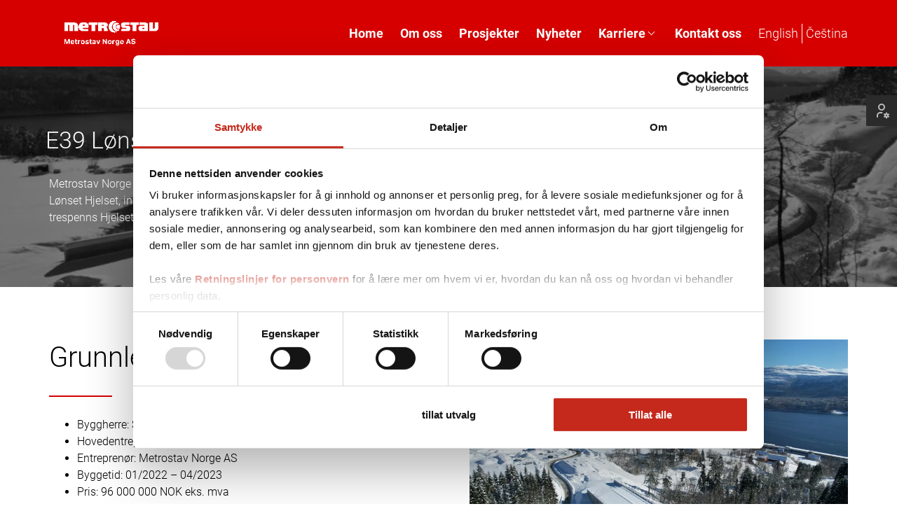

--- FILE ---
content_type: text/html; charset=UTF-8
request_url: https://metrostav-norge.no/reference/e39-lonset-hjelset-3/
body_size: 10864
content:
<!DOCTYPE html>

<html class="no-js" lang="nb-NO">

<head>
	<meta charset="UTF-8">
	<meta name="viewport" content="width=device-width, initial-scale=1.0" >
		<title>  E39 Lønset-Hjelset</title>
	<link rel="profile" href="https://gmpg.org/xfn/11">
	<script type="text/javascript" data-cookieconsent="ignore">
	window.dataLayer = window.dataLayer || [];

	function gtag() {
		dataLayer.push(arguments);
	}

	gtag("consent", "default", {
		ad_personalization: "denied",
		ad_storage: "denied",
		ad_user_data: "denied",
		analytics_storage: "denied",
		functionality_storage: "denied",
		personalization_storage: "denied",
		security_storage: "granted",
		wait_for_update: 500,
	});
	gtag("set", "ads_data_redaction", true);
	gtag("set", "url_passthrough", true);
</script>
<script type="text/javascript" data-cookieconsent="ignore">
		(function (w, d, s, l, i) {
		w[l] = w[l] || [];
		w[l].push({'gtm.start': new Date().getTime(), event: 'gtm.js'});
		var f = d.getElementsByTagName(s)[0], j = d.createElement(s), dl = l !== 'dataLayer' ? '&l=' + l : '';
		j.async = true;
		j.src = 'https://www.googletagmanager.com/gtm.js?id=' + i + dl;
		f.parentNode.insertBefore(j, f);
	})(
		window,
		document,
		'script',
		'dataLayer',
		'GTM-NXRKNLW'
	);
</script>
<script type="text/javascript"
		id="Cookiebot"
		src="https://consent.cookiebot.com/uc.js"
		data-implementation="wp"
		data-cbid="015e24a9-7488-4719-b19e-309d60af31c2"
					data-layer-name="dataLayer"
				data-culture="NB"
				data-blockingmode="auto"
	></script>
<meta name='robots' content='max-image-preview:large' />
<link rel="alternate" href="https://metrostav-norge.no/reference/e39-lonset-hjelset-3/" hreflang="nb" />
<link rel="alternate" href="https://metrostav-norge.no/en/reference/e39-lonset-hjelset-2/" hreflang="en" />
<link rel="alternate" href="https://metrostav-norge.no/cs/reference/e39-lonset-hjelset/" hreflang="cs" />
<link rel="alternate" title="oEmbed (JSON)" type="application/json+oembed" href="https://metrostav-norge.no/wp-json/oembed/1.0/embed?url=https%3A%2F%2Fmetrostav-norge.no%2Freference%2Fe39-lonset-hjelset-3%2F" />
<link rel="alternate" title="oEmbed (XML)" type="text/xml+oembed" href="https://metrostav-norge.no/wp-json/oembed/1.0/embed?url=https%3A%2F%2Fmetrostav-norge.no%2Freference%2Fe39-lonset-hjelset-3%2F&#038;format=xml" />
<style id='wp-img-auto-sizes-contain-inline-css' type='text/css'>
img:is([sizes=auto i],[sizes^="auto," i]){contain-intrinsic-size:3000px 1500px}
/*# sourceURL=wp-img-auto-sizes-contain-inline-css */
</style>
<style id='wp-emoji-styles-inline-css' type='text/css'>

	img.wp-smiley, img.emoji {
		display: inline !important;
		border: none !important;
		box-shadow: none !important;
		height: 1em !important;
		width: 1em !important;
		margin: 0 0.07em !important;
		vertical-align: -0.1em !important;
		background: none !important;
		padding: 0 !important;
	}
/*# sourceURL=wp-emoji-styles-inline-css */
</style>
<style id='wp-block-library-inline-css' type='text/css'>
:root{--wp-block-synced-color:#7a00df;--wp-block-synced-color--rgb:122,0,223;--wp-bound-block-color:var(--wp-block-synced-color);--wp-editor-canvas-background:#ddd;--wp-admin-theme-color:#007cba;--wp-admin-theme-color--rgb:0,124,186;--wp-admin-theme-color-darker-10:#006ba1;--wp-admin-theme-color-darker-10--rgb:0,107,160.5;--wp-admin-theme-color-darker-20:#005a87;--wp-admin-theme-color-darker-20--rgb:0,90,135;--wp-admin-border-width-focus:2px}@media (min-resolution:192dpi){:root{--wp-admin-border-width-focus:1.5px}}.wp-element-button{cursor:pointer}:root .has-very-light-gray-background-color{background-color:#eee}:root .has-very-dark-gray-background-color{background-color:#313131}:root .has-very-light-gray-color{color:#eee}:root .has-very-dark-gray-color{color:#313131}:root .has-vivid-green-cyan-to-vivid-cyan-blue-gradient-background{background:linear-gradient(135deg,#00d084,#0693e3)}:root .has-purple-crush-gradient-background{background:linear-gradient(135deg,#34e2e4,#4721fb 50%,#ab1dfe)}:root .has-hazy-dawn-gradient-background{background:linear-gradient(135deg,#faaca8,#dad0ec)}:root .has-subdued-olive-gradient-background{background:linear-gradient(135deg,#fafae1,#67a671)}:root .has-atomic-cream-gradient-background{background:linear-gradient(135deg,#fdd79a,#004a59)}:root .has-nightshade-gradient-background{background:linear-gradient(135deg,#330968,#31cdcf)}:root .has-midnight-gradient-background{background:linear-gradient(135deg,#020381,#2874fc)}:root{--wp--preset--font-size--normal:16px;--wp--preset--font-size--huge:42px}.has-regular-font-size{font-size:1em}.has-larger-font-size{font-size:2.625em}.has-normal-font-size{font-size:var(--wp--preset--font-size--normal)}.has-huge-font-size{font-size:var(--wp--preset--font-size--huge)}.has-text-align-center{text-align:center}.has-text-align-left{text-align:left}.has-text-align-right{text-align:right}.has-fit-text{white-space:nowrap!important}#end-resizable-editor-section{display:none}.aligncenter{clear:both}.items-justified-left{justify-content:flex-start}.items-justified-center{justify-content:center}.items-justified-right{justify-content:flex-end}.items-justified-space-between{justify-content:space-between}.screen-reader-text{border:0;clip-path:inset(50%);height:1px;margin:-1px;overflow:hidden;padding:0;position:absolute;width:1px;word-wrap:normal!important}.screen-reader-text:focus{background-color:#ddd;clip-path:none;color:#444;display:block;font-size:1em;height:auto;left:5px;line-height:normal;padding:15px 23px 14px;text-decoration:none;top:5px;width:auto;z-index:100000}html :where(.has-border-color){border-style:solid}html :where([style*=border-top-color]){border-top-style:solid}html :where([style*=border-right-color]){border-right-style:solid}html :where([style*=border-bottom-color]){border-bottom-style:solid}html :where([style*=border-left-color]){border-left-style:solid}html :where([style*=border-width]){border-style:solid}html :where([style*=border-top-width]){border-top-style:solid}html :where([style*=border-right-width]){border-right-style:solid}html :where([style*=border-bottom-width]){border-bottom-style:solid}html :where([style*=border-left-width]){border-left-style:solid}html :where(img[class*=wp-image-]){height:auto;max-width:100%}:where(figure){margin:0 0 1em}html :where(.is-position-sticky){--wp-admin--admin-bar--position-offset:var(--wp-admin--admin-bar--height,0px)}@media screen and (max-width:600px){html :where(.is-position-sticky){--wp-admin--admin-bar--position-offset:0px}}

/*# sourceURL=wp-block-library-inline-css */
</style><style id='global-styles-inline-css' type='text/css'>
:root{--wp--preset--aspect-ratio--square: 1;--wp--preset--aspect-ratio--4-3: 4/3;--wp--preset--aspect-ratio--3-4: 3/4;--wp--preset--aspect-ratio--3-2: 3/2;--wp--preset--aspect-ratio--2-3: 2/3;--wp--preset--aspect-ratio--16-9: 16/9;--wp--preset--aspect-ratio--9-16: 9/16;--wp--preset--color--black: #000000;--wp--preset--color--cyan-bluish-gray: #abb8c3;--wp--preset--color--white: #ffffff;--wp--preset--color--pale-pink: #f78da7;--wp--preset--color--vivid-red: #cf2e2e;--wp--preset--color--luminous-vivid-orange: #ff6900;--wp--preset--color--luminous-vivid-amber: #fcb900;--wp--preset--color--light-green-cyan: #7bdcb5;--wp--preset--color--vivid-green-cyan: #00d084;--wp--preset--color--pale-cyan-blue: #8ed1fc;--wp--preset--color--vivid-cyan-blue: #0693e3;--wp--preset--color--vivid-purple: #9b51e0;--wp--preset--gradient--vivid-cyan-blue-to-vivid-purple: linear-gradient(135deg,rgb(6,147,227) 0%,rgb(155,81,224) 100%);--wp--preset--gradient--light-green-cyan-to-vivid-green-cyan: linear-gradient(135deg,rgb(122,220,180) 0%,rgb(0,208,130) 100%);--wp--preset--gradient--luminous-vivid-amber-to-luminous-vivid-orange: linear-gradient(135deg,rgb(252,185,0) 0%,rgb(255,105,0) 100%);--wp--preset--gradient--luminous-vivid-orange-to-vivid-red: linear-gradient(135deg,rgb(255,105,0) 0%,rgb(207,46,46) 100%);--wp--preset--gradient--very-light-gray-to-cyan-bluish-gray: linear-gradient(135deg,rgb(238,238,238) 0%,rgb(169,184,195) 100%);--wp--preset--gradient--cool-to-warm-spectrum: linear-gradient(135deg,rgb(74,234,220) 0%,rgb(151,120,209) 20%,rgb(207,42,186) 40%,rgb(238,44,130) 60%,rgb(251,105,98) 80%,rgb(254,248,76) 100%);--wp--preset--gradient--blush-light-purple: linear-gradient(135deg,rgb(255,206,236) 0%,rgb(152,150,240) 100%);--wp--preset--gradient--blush-bordeaux: linear-gradient(135deg,rgb(254,205,165) 0%,rgb(254,45,45) 50%,rgb(107,0,62) 100%);--wp--preset--gradient--luminous-dusk: linear-gradient(135deg,rgb(255,203,112) 0%,rgb(199,81,192) 50%,rgb(65,88,208) 100%);--wp--preset--gradient--pale-ocean: linear-gradient(135deg,rgb(255,245,203) 0%,rgb(182,227,212) 50%,rgb(51,167,181) 100%);--wp--preset--gradient--electric-grass: linear-gradient(135deg,rgb(202,248,128) 0%,rgb(113,206,126) 100%);--wp--preset--gradient--midnight: linear-gradient(135deg,rgb(2,3,129) 0%,rgb(40,116,252) 100%);--wp--preset--font-size--small: 13px;--wp--preset--font-size--medium: 20px;--wp--preset--font-size--large: 36px;--wp--preset--font-size--x-large: 42px;--wp--preset--spacing--20: 0.44rem;--wp--preset--spacing--30: 0.67rem;--wp--preset--spacing--40: 1rem;--wp--preset--spacing--50: 1.5rem;--wp--preset--spacing--60: 2.25rem;--wp--preset--spacing--70: 3.38rem;--wp--preset--spacing--80: 5.06rem;--wp--preset--shadow--natural: 6px 6px 9px rgba(0, 0, 0, 0.2);--wp--preset--shadow--deep: 12px 12px 50px rgba(0, 0, 0, 0.4);--wp--preset--shadow--sharp: 6px 6px 0px rgba(0, 0, 0, 0.2);--wp--preset--shadow--outlined: 6px 6px 0px -3px rgb(255, 255, 255), 6px 6px rgb(0, 0, 0);--wp--preset--shadow--crisp: 6px 6px 0px rgb(0, 0, 0);}:where(.is-layout-flex){gap: 0.5em;}:where(.is-layout-grid){gap: 0.5em;}body .is-layout-flex{display: flex;}.is-layout-flex{flex-wrap: wrap;align-items: center;}.is-layout-flex > :is(*, div){margin: 0;}body .is-layout-grid{display: grid;}.is-layout-grid > :is(*, div){margin: 0;}:where(.wp-block-columns.is-layout-flex){gap: 2em;}:where(.wp-block-columns.is-layout-grid){gap: 2em;}:where(.wp-block-post-template.is-layout-flex){gap: 1.25em;}:where(.wp-block-post-template.is-layout-grid){gap: 1.25em;}.has-black-color{color: var(--wp--preset--color--black) !important;}.has-cyan-bluish-gray-color{color: var(--wp--preset--color--cyan-bluish-gray) !important;}.has-white-color{color: var(--wp--preset--color--white) !important;}.has-pale-pink-color{color: var(--wp--preset--color--pale-pink) !important;}.has-vivid-red-color{color: var(--wp--preset--color--vivid-red) !important;}.has-luminous-vivid-orange-color{color: var(--wp--preset--color--luminous-vivid-orange) !important;}.has-luminous-vivid-amber-color{color: var(--wp--preset--color--luminous-vivid-amber) !important;}.has-light-green-cyan-color{color: var(--wp--preset--color--light-green-cyan) !important;}.has-vivid-green-cyan-color{color: var(--wp--preset--color--vivid-green-cyan) !important;}.has-pale-cyan-blue-color{color: var(--wp--preset--color--pale-cyan-blue) !important;}.has-vivid-cyan-blue-color{color: var(--wp--preset--color--vivid-cyan-blue) !important;}.has-vivid-purple-color{color: var(--wp--preset--color--vivid-purple) !important;}.has-black-background-color{background-color: var(--wp--preset--color--black) !important;}.has-cyan-bluish-gray-background-color{background-color: var(--wp--preset--color--cyan-bluish-gray) !important;}.has-white-background-color{background-color: var(--wp--preset--color--white) !important;}.has-pale-pink-background-color{background-color: var(--wp--preset--color--pale-pink) !important;}.has-vivid-red-background-color{background-color: var(--wp--preset--color--vivid-red) !important;}.has-luminous-vivid-orange-background-color{background-color: var(--wp--preset--color--luminous-vivid-orange) !important;}.has-luminous-vivid-amber-background-color{background-color: var(--wp--preset--color--luminous-vivid-amber) !important;}.has-light-green-cyan-background-color{background-color: var(--wp--preset--color--light-green-cyan) !important;}.has-vivid-green-cyan-background-color{background-color: var(--wp--preset--color--vivid-green-cyan) !important;}.has-pale-cyan-blue-background-color{background-color: var(--wp--preset--color--pale-cyan-blue) !important;}.has-vivid-cyan-blue-background-color{background-color: var(--wp--preset--color--vivid-cyan-blue) !important;}.has-vivid-purple-background-color{background-color: var(--wp--preset--color--vivid-purple) !important;}.has-black-border-color{border-color: var(--wp--preset--color--black) !important;}.has-cyan-bluish-gray-border-color{border-color: var(--wp--preset--color--cyan-bluish-gray) !important;}.has-white-border-color{border-color: var(--wp--preset--color--white) !important;}.has-pale-pink-border-color{border-color: var(--wp--preset--color--pale-pink) !important;}.has-vivid-red-border-color{border-color: var(--wp--preset--color--vivid-red) !important;}.has-luminous-vivid-orange-border-color{border-color: var(--wp--preset--color--luminous-vivid-orange) !important;}.has-luminous-vivid-amber-border-color{border-color: var(--wp--preset--color--luminous-vivid-amber) !important;}.has-light-green-cyan-border-color{border-color: var(--wp--preset--color--light-green-cyan) !important;}.has-vivid-green-cyan-border-color{border-color: var(--wp--preset--color--vivid-green-cyan) !important;}.has-pale-cyan-blue-border-color{border-color: var(--wp--preset--color--pale-cyan-blue) !important;}.has-vivid-cyan-blue-border-color{border-color: var(--wp--preset--color--vivid-cyan-blue) !important;}.has-vivid-purple-border-color{border-color: var(--wp--preset--color--vivid-purple) !important;}.has-vivid-cyan-blue-to-vivid-purple-gradient-background{background: var(--wp--preset--gradient--vivid-cyan-blue-to-vivid-purple) !important;}.has-light-green-cyan-to-vivid-green-cyan-gradient-background{background: var(--wp--preset--gradient--light-green-cyan-to-vivid-green-cyan) !important;}.has-luminous-vivid-amber-to-luminous-vivid-orange-gradient-background{background: var(--wp--preset--gradient--luminous-vivid-amber-to-luminous-vivid-orange) !important;}.has-luminous-vivid-orange-to-vivid-red-gradient-background{background: var(--wp--preset--gradient--luminous-vivid-orange-to-vivid-red) !important;}.has-very-light-gray-to-cyan-bluish-gray-gradient-background{background: var(--wp--preset--gradient--very-light-gray-to-cyan-bluish-gray) !important;}.has-cool-to-warm-spectrum-gradient-background{background: var(--wp--preset--gradient--cool-to-warm-spectrum) !important;}.has-blush-light-purple-gradient-background{background: var(--wp--preset--gradient--blush-light-purple) !important;}.has-blush-bordeaux-gradient-background{background: var(--wp--preset--gradient--blush-bordeaux) !important;}.has-luminous-dusk-gradient-background{background: var(--wp--preset--gradient--luminous-dusk) !important;}.has-pale-ocean-gradient-background{background: var(--wp--preset--gradient--pale-ocean) !important;}.has-electric-grass-gradient-background{background: var(--wp--preset--gradient--electric-grass) !important;}.has-midnight-gradient-background{background: var(--wp--preset--gradient--midnight) !important;}.has-small-font-size{font-size: var(--wp--preset--font-size--small) !important;}.has-medium-font-size{font-size: var(--wp--preset--font-size--medium) !important;}.has-large-font-size{font-size: var(--wp--preset--font-size--large) !important;}.has-x-large-font-size{font-size: var(--wp--preset--font-size--x-large) !important;}
/*# sourceURL=global-styles-inline-css */
</style>

<style id='classic-theme-styles-inline-css' type='text/css'>
/*! This file is auto-generated */
.wp-block-button__link{color:#fff;background-color:#32373c;border-radius:9999px;box-shadow:none;text-decoration:none;padding:calc(.667em + 2px) calc(1.333em + 2px);font-size:1.125em}.wp-block-file__button{background:#32373c;color:#fff;text-decoration:none}
/*# sourceURL=/wp-includes/css/classic-themes.min.css */
</style>
<link rel='stylesheet' id='contact-form-7-css' href='https://metrostav-norge.no/wp-content/plugins/contact-form-7/includes/css/styles.css?ver=6.0.6' type='text/css' media='all' />
<link rel='stylesheet' id='flexslider-css' href='https://metrostav-norge.no/wp-content/themes/metrostav/assets/flexslider/flexslider.css?ver=6.9' type='text/css' media='all' />
<link rel='stylesheet' id='ekko-lightbox-css' href='https://metrostav-norge.no/wp-content/themes/metrostav/assets/lightbox/ekko-lightbox.min.css?ver=6.9' type='text/css' media='all' />
<link rel='stylesheet' id='datatables.min-css' href='https://metrostav-norge.no/wp-content/themes/metrostav/assets/datatables/datatables.min.css?ver=6.9' type='text/css' media='all' />
<link rel='stylesheet' id='style-css' href='https://metrostav-norge.no/wp-content/themes/metrostav/style.css?ver=6.9' type='text/css' media='all' />
<script type="text/javascript" src="https://metrostav-norge.no/wp-includes/js/jquery/jquery.min.js?ver=3.7.1" id="jquery-core-js"></script>
<script type="text/javascript" src="https://metrostav-norge.no/wp-includes/js/jquery/jquery-migrate.min.js?ver=3.4.1" id="jquery-migrate-js"></script>
<script type="text/javascript" src="https://metrostav-norge.no/wp-content/themes/metrostav/assets/datatables/datatables.min.js?ver=6.9" id="datatables.min-js"></script>
<link rel="https://api.w.org/" href="https://metrostav-norge.no/wp-json/" /><meta name="generator" content="WordPress 6.9" />
<link rel="canonical" href="https://metrostav-norge.no/reference/e39-lonset-hjelset-3/" />
<link rel='shortlink' href='https://metrostav-norge.no/?p=592' />
<link rel="icon" href="https://metrostav-norge.no/wp-content/uploads/2024/05/cropped-fav-32x32.png" sizes="32x32" />
<link rel="icon" href="https://metrostav-norge.no/wp-content/uploads/2024/05/cropped-fav-192x192.png" sizes="192x192" />
<link rel="apple-touch-icon" href="https://metrostav-norge.no/wp-content/uploads/2024/05/cropped-fav-180x180.png" />
<meta name="msapplication-TileImage" content="https://metrostav-norge.no/wp-content/uploads/2024/05/cropped-fav-270x270.png" />
		<script id="Cookiebot" src="https://consent.cookiebot.com/uc.js" data-cbid="b07bad55-7b0a-421b-8ebe-1c087ce4e563" data-blockingmode="auto" type="text/javascript"></script>
	<meta name="google-site-verification" content="2qr-Fp-lIIqbFU_yLGBoeP8pK-I1cxlc94lSvecss_Y" />
</head>

<body class="wp-singular reference-template-default single single-reference postid-592 wp-theme-metrostav">
	

<header>
	
	<div class="grid flex-row">
	
					<a class="logo" href="https://metrostav-norge.no">
				<img width="300" height="118" src="https://metrostav-norge.no/wp-content/webp-express/webp-images/uploads/2025/05/MTS-Norge-_white-300x118.png.webp" class="attachment-medium size-medium" alt="" decoding="async" srcset="https://metrostav-norge.no/wp-content/webp-express/webp-images/uploads/2025/05/MTS-Norge-_white-300x118.png.webp 300w,  https://metrostav-norge.no/wp-content/webp-express/webp-images/uploads/2025/05/MTS-Norge-_white-768x302.png.webp 768w,  https://metrostav-norge.no/wp-content/webp-express/webp-images/uploads/2025/05/MTS-Norge-_white.png.webp 993w" sizes="(max-width: 300px) 100vw, 300px" />			</a>
		
		<div id="burger" class="flex-col"><hr><hr><hr></div>
					<div class="menu-container"><div class="menu-hlavni-menu-norsk-container"><ul id="menu-hlavni-menu-norsk" class="menu"><li id="menu-item-187" class="menu-item menu-item-type-post_type menu-item-object-page menu-item-home menu-item-187"><a href="https://metrostav-norge.no/">Home</a></li>
<li id="menu-item-190" class="menu-item menu-item-type-post_type menu-item-object-page menu-item-190"><a href="https://metrostav-norge.no/om-oss/">Om oss</a></li>
<li id="menu-item-191" class="menu-item menu-item-type-post_type menu-item-object-page menu-item-191"><a href="https://metrostav-norge.no/prosjekter/">Prosjekter</a></li>
<li id="menu-item-757" class="menu-item menu-item-type-post_type menu-item-object-page current_page_parent menu-item-757"><a href="https://metrostav-norge.no/nyheter/">Nyheter</a></li>
<li id="menu-item-2212" class="menu-item menu-item-type-post_type menu-item-object-page menu-item-has-children menu-item-2212"><a href="https://metrostav-norge.no/karriere/">Karriere</a>
<ul class="sub-menu">
	<li id="menu-item-2226" class="menu-item menu-item-type-post_type menu-item-object-page menu-item-2226"><a href="https://metrostav-norge.no/karriere/">Karriere</a></li>
	<li id="menu-item-2227" class="menu-item menu-item-type-post_type menu-item-object-page menu-item-2227"><a href="https://metrostav-norge.no/karriere/laereplass/">Utplassering / Læreplass</a></li>
</ul>
</li>
<li id="menu-item-189" class="menu-item menu-item-type-post_type menu-item-object-page menu-item-189"><a href="https://metrostav-norge.no/kontakt-oss/">Kontakt oss</a></li>
<li id="menu-item-193-en" class="lang-item lang-item-5 lang-item-en lang-item-first menu-item menu-item-type-custom menu-item-object-custom menu-item-193-en"><a href="https://metrostav-norge.no/en/reference/e39-lonset-hjelset-2/" hreflang="en-GB" lang="en-GB">English</a></li>
<li id="menu-item-193-cs" class="lang-item lang-item-9 lang-item-cs menu-item menu-item-type-custom menu-item-object-custom menu-item-193-cs"><a href="https://metrostav-norge.no/cs/reference/e39-lonset-hjelset/" hreflang="cs-CZ" lang="cs-CZ">Čeština</a></li>
</ul></div></div>
					
	</div>
	
</header>

	<main id="single" role="main">

		<section class="post-image flex-col">

			<img width="1024" height="471" src="https://metrostav-norge.no/wp-content/webp-express/webp-images/uploads/2024/06/550A5E60-30E7-4960-B6F8-6F9861C74CCD-1024x471.jpeg.webp" class="attachment-large size-large wp-post-image" alt="" decoding="async" fetchpriority="high" srcset="https://metrostav-norge.no/wp-content/webp-express/webp-images/uploads/2024/06/550A5E60-30E7-4960-B6F8-6F9861C74CCD-1024x471.jpeg.webp 1024w,  https://metrostav-norge.no/wp-content/webp-express/webp-images/uploads/2024/06/550A5E60-30E7-4960-B6F8-6F9861C74CCD-300x138.jpeg.webp 300w,  https://metrostav-norge.no/wp-content/webp-express/webp-images/uploads/2024/06/550A5E60-30E7-4960-B6F8-6F9861C74CCD-768x353.jpeg.webp 768w,  https://metrostav-norge.no/wp-content/webp-express/webp-images/uploads/2024/06/550A5E60-30E7-4960-B6F8-6F9861C74CCD-1536x706.jpeg.webp 1536w,  https://metrostav-norge.no/wp-content/webp-express/webp-images/uploads/2024/06/550A5E60-30E7-4960-B6F8-6F9861C74CCD-2048x941.jpeg.webp 2048w" sizes="(max-width: 1024px) 100vw, 1024px" />				
			<div class="single-nadpis">
					
				<div class="grid">
					
					<div class="flex-col col-grid">
						
						<h1>E39 Lønset-Hjelset</h1>
						
						<div class="col-2">Metrostav Norge AS bygget 7 nye bruer på den 9,3 km lange strekningen E39 Lønset Hjelset, inkludert Hageelvabrubrua med et spenn på 40,6 m og den trespenns Hjelsetkryssetbrubrua.</div>				
							
					</div>
						
				</div>
					
			</div>	

		</section>

		
				<div class="grid">			
					<div class="flex-row col-gap">
						<div class="col-2">
																

<div  class="nadpis left">	
		
			<h2 class="title-down">Grunnleggende informasjon</h2>
			
	
</div>					
																

<section  class="text">	
		
			<div><ul>
<li>Byggherre: Statens Vegvesen</li>
<li>Hovedentreprenør: Bertelsen &amp; Garpestad AS</li>
<li>Entreprenør: Metrostav Norge AS</li>
<li>Byggetid: 01/2022 – 04/2023</li>
<li>Pris: 96 000 000 NOK eks. mva</li>
</ul>
</div>
	
</section>					
													</div>
						<div class="col-2">
																

<section  class="obrazek">	
		
	<img width="1024" height="683" src="https://metrostav-norge.no/wp-content/webp-express/webp-images/uploads/2024/06/4E672F50-6A36-4F66-851C-2171352DB12F-1024x683.jpeg.webp" class="attachment-large size-large" alt="" decoding="async" srcset="https://metrostav-norge.no/wp-content/webp-express/webp-images/uploads/2024/06/4E672F50-6A36-4F66-851C-2171352DB12F-1024x683.jpeg.webp 1024w,  https://metrostav-norge.no/wp-content/webp-express/webp-images/uploads/2024/06/4E672F50-6A36-4F66-851C-2171352DB12F-300x200.jpeg.webp 300w,  https://metrostav-norge.no/wp-content/webp-express/webp-images/uploads/2024/06/4E672F50-6A36-4F66-851C-2171352DB12F-768x512.jpeg.webp 768w,  https://metrostav-norge.no/wp-content/webp-express/webp-images/uploads/2024/06/4E672F50-6A36-4F66-851C-2171352DB12F-1536x1024.jpeg.webp 1536w,  https://metrostav-norge.no/wp-content/webp-express/webp-images/uploads/2024/06/4E672F50-6A36-4F66-851C-2171352DB12F-2048x1365.jpeg.webp 2048w" sizes="(max-width: 1024px) 100vw, 1024px" />
</section>					
													</div>
					</div>
				</div>

			
		
				<div class="grid">			
					<div class="flex-row col-gap">
						<div class="col-2">
																

<section  class="obrazek">	
		
	<img width="1024" height="576" src="https://metrostav-norge.no/wp-content/webp-express/webp-images/uploads/2024/06/6663AC43-6658-4243-AF5D-2D836844D000-1024x576.jpeg.webp" class="attachment-large size-large" alt="" decoding="async" srcset="https://metrostav-norge.no/wp-content/webp-express/webp-images/uploads/2024/06/6663AC43-6658-4243-AF5D-2D836844D000-1024x576.jpeg.webp 1024w,  https://metrostav-norge.no/wp-content/webp-express/webp-images/uploads/2024/06/6663AC43-6658-4243-AF5D-2D836844D000-300x169.jpeg.webp 300w,  https://metrostav-norge.no/wp-content/webp-express/webp-images/uploads/2024/06/6663AC43-6658-4243-AF5D-2D836844D000-768x432.jpeg.webp 768w,  https://metrostav-norge.no/wp-content/webp-express/webp-images/uploads/2024/06/6663AC43-6658-4243-AF5D-2D836844D000-1536x864.jpeg.webp 1536w,  https://metrostav-norge.no/wp-content/webp-express/webp-images/uploads/2024/06/6663AC43-6658-4243-AF5D-2D836844D000-2048x1152.jpeg.webp 2048w" sizes="(max-width: 1024px) 100vw, 1024px" />
</section>					
													</div>
						<div class="col-2">
																

<div  class="nadpis left">	
		
			<h2 class="title-down">Beskrivelse av prosjektet</h2>
			
	
</div>					
																

<section  class="text">	
		
			<div><p>E39 Lonset Hjelset includes 9,3 km long section with 2-3 lanes road, for improvement of traffic situation in Molde suburb.</p>
<p>Metrostav Norge AS, as subcontractor, builds 7 new bridges – 5 bridges as prefabricated beams, one bridge on formwork with pre-tensioned reinforcement and ne on formwork with regular reinforcement. The largest structures are Hageelvabru and Hjelsetkryssetbru.</p>
<p>Hageelvabru is a bridge with prefabricated beams with the largest span of 40.6 metres. The logistics and assembly were challenging in this case, and a ship and a large mobile 500t crane were used.</p>
<p>In the design phase, the Hjelsetkrysset bridge was shortened and built as a bridge with only three spans using prestressing. It is the approach road to the new road section under which the roundabout will be built.</p>
<p>The design of Miljøkulvert has been modified and various prefabricated beams have been used to make construction more efficient. Due to a progress adjustment caused by quick clay, Metrostav Norge AS was only the supplier of beams for this construction.</p>
</div>
	
</section>					
													</div>
					</div>
				</div>

			
		
										

<section  class="informace">
	
	<div class="grid">
		
					<div class="nadpis">
				<h2 class="title-down">Prosjekt i data</h2>
			</div>
				
		
			<div class="flex-row col-grid">

				
					<div class="col-3">

						<div class="flex-col">

															<strong>7 stk</strong>
							
															<div>Bruer:</div>
							
						</div>

					</div>

				
					<div class="col-3">

						<div class="flex-col">

															<strong>7 000 m<sup>3</sup></strong>
							
															<div>Betongkonstruksjoner:</div>
							
						</div>

					</div>

				
					<div class="col-3">

						<div class="flex-col">

															<strong>1 250 t</strong>
							
															<div>Armering:		</div>
							
						</div>

					</div>

				
			</div>

						
	</div>
	
</section>					
				
			
		
				<div class="grid">			
					<div class="flex-row col-gap">
						<div class="col-2">
																

<div  class="nadpis left">	
		
			<h2 class="title-down">Prosjektutfordringer</h2>
			
	
</div>					
																

<section  class="text">	
		
			<div><ul>
<li>Totalentreprise</li>
<li>Arbeid i nærheten av flere vassdrag og under deres vannivå</li>
<li>Bygging „uten tegninger“, kun BIM modeller</li>
<li>Støpeteknologier i vinterhalvåret</li>
</ul>
</div>
	
</section>					
													</div>
						<div class="col-2">
																

<section  class="obrazek">	
		
	<img width="1024" height="683" src="https://metrostav-norge.no/wp-content/webp-express/webp-images/uploads/2024/06/8DAAB070-DFED-4B1B-85F4-3026A470AEE3-1024x683.jpeg.webp" class="attachment-large size-large" alt="" decoding="async" loading="lazy" srcset="https://metrostav-norge.no/wp-content/webp-express/webp-images/uploads/2024/06/8DAAB070-DFED-4B1B-85F4-3026A470AEE3-1024x683.jpeg.webp 1024w,  https://metrostav-norge.no/wp-content/webp-express/webp-images/uploads/2024/06/8DAAB070-DFED-4B1B-85F4-3026A470AEE3-300x200.jpeg.webp 300w,  https://metrostav-norge.no/wp-content/webp-express/webp-images/uploads/2024/06/8DAAB070-DFED-4B1B-85F4-3026A470AEE3-768x512.jpeg.webp 768w,  https://metrostav-norge.no/wp-content/webp-express/webp-images/uploads/2024/06/8DAAB070-DFED-4B1B-85F4-3026A470AEE3-1536x1024.jpeg.webp 1536w,  https://metrostav-norge.no/wp-content/webp-express/webp-images/uploads/2024/06/8DAAB070-DFED-4B1B-85F4-3026A470AEE3-2048x1365.jpeg.webp 2048w" sizes="auto, (max-width: 1024px) 100vw, 1024px" />
</section>					
													</div>
					</div>
				</div>

			
		
				<div class="grid">
												

<div  class="nadpis center">	
		
			<h2 class="title-up">Et utvalg av våre referanser</h2>
			
	
</div>					
												

<section  class="reference">
		
			
		<div class="flex-row col-grid">
				
						
				    						
					<a href="https://metrostav-norge.no/reference/tverrslag-skoyen-k2c-3/" class="col-3">						
						<img width="1024" height="768" src="https://metrostav-norge.no/wp-content/webp-express/webp-images/uploads/2024/05/IMG_1802-1024x768.jpg.webp" class="attachment-large size-large wp-post-image" alt="" decoding="async" loading="lazy" srcset="https://metrostav-norge.no/wp-content/webp-express/webp-images/uploads/2024/05/IMG_1802-1024x768.jpg.webp 1024w,  https://metrostav-norge.no/wp-content/webp-express/webp-images/uploads/2024/05/IMG_1802-300x225.jpg.webp 300w,  https://metrostav-norge.no/wp-content/webp-express/webp-images/uploads/2024/05/IMG_1802-768x576.jpg.webp 768w,  https://metrostav-norge.no/wp-content/webp-express/webp-images/uploads/2024/05/IMG_1802-1536x1152.jpg.webp 1536w,  https://metrostav-norge.no/wp-content/webp-express/webp-images/uploads/2024/05/IMG_1802-2048x1536.jpg.webp 2048w" sizes="auto, (max-width: 1024px) 100vw, 1024px" />						
<div class="flex-col">
							
	<h5>Tverrslag Skøyen, K2C</h5>

	<div class="popis">Prosjektet omfatter utvidelsen av T-banelinje Fornebubanen i Oslo på 8 km med seks stasjoner, Metrostav Norge hadde ansvaret for drivingen av den nye K2C Skøyen...</div>
							
	<p class="vice">Mer informasjon<span class="link-icon"></span></p>
														
</div>							
					</a>
			
							
						
				    						
					<a href="https://metrostav-norge.no/reference/e18-langangen-rugtvedt-grenlandstunnelen/" class="col-3">						
						<img width="1024" height="575" src="https://metrostav-norge.no/wp-content/webp-express/webp-images/uploads/2024/06/Porsgrunn-site-drone-shot-1-1024x575.jpg.webp" class="attachment-large size-large wp-post-image" alt="" decoding="async" loading="lazy" srcset="https://metrostav-norge.no/wp-content/webp-express/webp-images/uploads/2024/06/Porsgrunn-site-drone-shot-1-1024x575.jpg.webp 1024w,  https://metrostav-norge.no/wp-content/webp-express/webp-images/uploads/2024/06/Porsgrunn-site-drone-shot-1-300x169.jpg.webp 300w,  https://metrostav-norge.no/wp-content/webp-express/webp-images/uploads/2024/06/Porsgrunn-site-drone-shot-1-768x431.jpg.webp 768w,  https://metrostav-norge.no/wp-content/webp-express/webp-images/uploads/2024/06/Porsgrunn-site-drone-shot-1-1536x863.jpg.webp 1536w,  https://metrostav-norge.no/wp-content/webp-express/webp-images/uploads/2024/06/Porsgrunn-site-drone-shot-1-2048x1151.jpg.webp 2048w" sizes="auto, (max-width: 1024px) 100vw, 1024px" />						
<div class="flex-col">
							
	<h5>E18 Langangen-Rugtvedt, Grenlandstunnelen</h5>

	<div class="popis">Grenlandstunnelen, som er en del av E18 Langangen-Rugtvedt prosjektet, er 5,2 km lang og fungerer som omkjøring for Porsgrunn. Metrostav Norge AS driver to tunneler...</div>
							
	<p class="vice">Mer informasjon<span class="link-icon"></span></p>
														
</div>							
					</a>
			
							
						
				    						
					<a href="https://metrostav-norge.no/reference/e8-sorbotn-laukslett-2/" class="col-3">						
						<img width="1024" height="576" src="https://metrostav-norge.no/wp-content/webp-express/webp-images/uploads/2025/09/7-1024x576.png.webp" class="attachment-large size-large wp-post-image" alt="" decoding="async" loading="lazy" srcset="https://metrostav-norge.no/wp-content/webp-express/webp-images/uploads/2025/09/7-1024x576.png.webp 1024w,  https://metrostav-norge.no/wp-content/webp-express/webp-images/uploads/2025/09/7-300x169.png.webp 300w,  https://metrostav-norge.no/wp-content/webp-express/webp-images/uploads/2025/09/7-768x432.png.webp 768w,  https://metrostav-norge.no/wp-content/webp-express/webp-images/uploads/2025/09/7-1536x864.png.webp 1536w,  https://metrostav-norge.no/wp-content/webp-express/webp-images/uploads/2025/09/7.png.webp 1652w" sizes="auto, (max-width: 1024px) 100vw, 1024px" />						
<div class="flex-col">
							
	<h5>E8 Sørbotn-Laukslett</h5>

	<div class="popis">E8 Sørbotn-Laukslett-prosjektet omfatter bygging av en motorvei mellom Sørbotn og Laukslett, inkludert den 870 m lange Ramfjord-brua og 9 andre mindre bruer og kulverter.</div>
							
	<p class="vice">Mer informasjon<span class="link-icon"></span></p>
														
</div>							
					</a>
			
							
							
		</div>
		
		
	
</section>					
									</div>

			
		
	</main>



<footer>

	<div class="grid">
		
		<div class="flex-row col-gap">
			
			<div class="col-2">
				
				<div class="flex-row col-gap">
		
					<div class="adresa col-2 flex-row">Metrostav Norge AS<br>Strandveien 15<br>1366 Lysaker - Norge</div>

											<div class="kontakty flex-col col-2">
							
									<a href="tel:+4748426134" target="_self">
										T: +47 484 261 34									</a>

									

							
									<a href="mailto:post@metrostav-norge.no" target="_self">
										E: post@metrostav-norge.no									</a>

									

							
									<a href="mailto:faktura@metrostav-norge.no" target="_self">
										E: faktura@metrostav-norge.no									</a>

									

														
														
						</div>
										
				</div>
								
			</div>
			
			<div class="footer-menu col-2">
				
				<div class="flex-row col-gap">

					<div class="col-2">
						
													<div class="menu-paticka-menu-1-norsk-container"><ul id="menu-paticka-menu-1-norsk" class="menu"><li id="menu-item-228" class="menu-item menu-item-type-post_type menu-item-object-page menu-item-home menu-item-228"><a href="https://metrostav-norge.no/">Home</a></li>
<li id="menu-item-230" class="menu-item menu-item-type-post_type menu-item-object-page menu-item-230"><a href="https://metrostav-norge.no/om-oss/">Om oss</a></li>
<li id="menu-item-2364" class="menu-item menu-item-type-post_type menu-item-object-page menu-item-2364"><a href="https://metrostav-norge.no/prosjekter/">Prosjekter</a></li>
</ul></div>												
					</div>					
					
					<div class="col-2 flex-col">
						
													<div class="menu-paticka-menu-2-norsk-container"><ul id="menu-paticka-menu-2-norsk" class="menu"><li id="menu-item-2365" class="menu-item menu-item-type-post_type menu-item-object-page current_page_parent menu-item-2365"><a href="https://metrostav-norge.no/nyheter/">Nyheter</a></li>
<li id="menu-item-1908" class="menu-item menu-item-type-custom menu-item-object-custom menu-item-1908"><a href="https://metrostav-norge.no/en/new-career/">Karriere</a></li>
<li id="menu-item-2366" class="menu-item menu-item-type-post_type menu-item-object-page menu-item-2366"><a href="https://metrostav-norge.no/kontakt-oss/">Kontakt oss</a></li>
</ul></div>												
						
	<div class="socials flex-row">
		
									<a href="https://www.linkedin.com/company/metrostav-norge-as/" target="_self">
						<img width="150" height="150" src="https://metrostav-norge.no/wp-content/webp-express/webp-images/uploads/2025/03/174857-150x150.png.webp" class="attachment-thumbnail size-thumbnail" alt="" decoding="async" loading="lazy" srcset="https://metrostav-norge.no/wp-content/webp-express/webp-images/uploads/2025/03/174857-150x150.png.webp 150w,  https://metrostav-norge.no/wp-content/webp-express/webp-images/uploads/2025/03/174857-300x300.png.webp 300w,  https://metrostav-norge.no/wp-content/webp-express/webp-images/uploads/2025/03/174857.png.webp 512w" sizes="auto, (max-width: 150px) 100vw, 150px" />					</a>
				
				

			</div>
						
					</div>
										
				</div>
				
			</div>
								
		</div>
		
		<div class="copyright flex-grid">
		
							<div>© 2025 Metrostav Norge AS</div>
						
			<a class="fresh flex-row" href="https://freshservices.cz/" target="_blank">
				Created by
				<img src="https://metrostav-norge.no/wp-content/themes/metrostav/assets/images/fresh.svg" />
			</a>
			
		</div>
		
	</div>
	
</footer>

<a id="profil" href="https://intranet.metrostav-norge.no/" target="_blank"></a>

<script type="speculationrules">
{"prefetch":[{"source":"document","where":{"and":[{"href_matches":"/*"},{"not":{"href_matches":["/wp-*.php","/wp-admin/*","/wp-content/uploads/*","/wp-content/*","/wp-content/plugins/*","/wp-content/themes/metrostav/*","/*\\?(.+)"]}},{"not":{"selector_matches":"a[rel~=\"nofollow\"]"}},{"not":{"selector_matches":".no-prefetch, .no-prefetch a"}}]},"eagerness":"conservative"}]}
</script>
<script type="text/javascript" src="https://metrostav-norge.no/wp-includes/js/dist/hooks.min.js?ver=dd5603f07f9220ed27f1" id="wp-hooks-js"></script>
<script type="text/javascript" src="https://metrostav-norge.no/wp-includes/js/dist/i18n.min.js?ver=c26c3dc7bed366793375" id="wp-i18n-js"></script>
<script type="text/javascript" id="wp-i18n-js-after">
/* <![CDATA[ */
wp.i18n.setLocaleData( { 'text direction\u0004ltr': [ 'ltr' ] } );
//# sourceURL=wp-i18n-js-after
/* ]]> */
</script>
<script type="text/javascript" src="https://metrostav-norge.no/wp-content/plugins/contact-form-7/includes/swv/js/index.js?ver=6.0.6" id="swv-js"></script>
<script type="text/javascript" id="contact-form-7-js-translations">
/* <![CDATA[ */
( function( domain, translations ) {
	var localeData = translations.locale_data[ domain ] || translations.locale_data.messages;
	localeData[""].domain = domain;
	wp.i18n.setLocaleData( localeData, domain );
} )( "contact-form-7", {"translation-revision-date":"2025-04-15 07:35:08+0000","generator":"GlotPress\/4.0.1","domain":"messages","locale_data":{"messages":{"":{"domain":"messages","plural-forms":"nplurals=2; plural=n != 1;","lang":"nb_NO"},"Error:":["Feil:"]}},"comment":{"reference":"includes\/js\/index.js"}} );
//# sourceURL=contact-form-7-js-translations
/* ]]> */
</script>
<script type="text/javascript" id="contact-form-7-js-before">
/* <![CDATA[ */
var wpcf7 = {
    "api": {
        "root": "https:\/\/metrostav-norge.no\/wp-json\/",
        "namespace": "contact-form-7\/v1"
    }
};
//# sourceURL=contact-form-7-js-before
/* ]]> */
</script>
<script type="text/javascript" src="https://metrostav-norge.no/wp-content/plugins/contact-form-7/includes/js/index.js?ver=6.0.6" id="contact-form-7-js"></script>
<script type="text/javascript" src="https://metrostav-norge.no/wp-content/themes/metrostav/js/main.js" id="main-js"></script>
<script type="text/javascript" src="https://metrostav-norge.no/wp-content/themes/metrostav/js/bootstrap.min.js?ver=1.0.0" id="bootstrap-js"></script>
<script type="text/javascript" src="https://metrostav-norge.no/wp-content/themes/metrostav/assets/flexslider/jquery.flexslider-min.js?ver=1.0.0" id="jquery.flexslider-min-js"></script>
<script type="text/javascript" src="https://metrostav-norge.no/wp-content/themes/metrostav/assets/lightbox/ekko-lightbox.min.js?ver=1.0.0" id="ekko-lightbox-js"></script>
<script id="wp-emoji-settings" type="application/json">
{"baseUrl":"https://s.w.org/images/core/emoji/17.0.2/72x72/","ext":".png","svgUrl":"https://s.w.org/images/core/emoji/17.0.2/svg/","svgExt":".svg","source":{"concatemoji":"https://metrostav-norge.no/wp-includes/js/wp-emoji-release.min.js?ver=6.9"}}
</script>
<script type="module">
/* <![CDATA[ */
/*! This file is auto-generated */
const a=JSON.parse(document.getElementById("wp-emoji-settings").textContent),o=(window._wpemojiSettings=a,"wpEmojiSettingsSupports"),s=["flag","emoji"];function i(e){try{var t={supportTests:e,timestamp:(new Date).valueOf()};sessionStorage.setItem(o,JSON.stringify(t))}catch(e){}}function c(e,t,n){e.clearRect(0,0,e.canvas.width,e.canvas.height),e.fillText(t,0,0);t=new Uint32Array(e.getImageData(0,0,e.canvas.width,e.canvas.height).data);e.clearRect(0,0,e.canvas.width,e.canvas.height),e.fillText(n,0,0);const a=new Uint32Array(e.getImageData(0,0,e.canvas.width,e.canvas.height).data);return t.every((e,t)=>e===a[t])}function p(e,t){e.clearRect(0,0,e.canvas.width,e.canvas.height),e.fillText(t,0,0);var n=e.getImageData(16,16,1,1);for(let e=0;e<n.data.length;e++)if(0!==n.data[e])return!1;return!0}function u(e,t,n,a){switch(t){case"flag":return n(e,"\ud83c\udff3\ufe0f\u200d\u26a7\ufe0f","\ud83c\udff3\ufe0f\u200b\u26a7\ufe0f")?!1:!n(e,"\ud83c\udde8\ud83c\uddf6","\ud83c\udde8\u200b\ud83c\uddf6")&&!n(e,"\ud83c\udff4\udb40\udc67\udb40\udc62\udb40\udc65\udb40\udc6e\udb40\udc67\udb40\udc7f","\ud83c\udff4\u200b\udb40\udc67\u200b\udb40\udc62\u200b\udb40\udc65\u200b\udb40\udc6e\u200b\udb40\udc67\u200b\udb40\udc7f");case"emoji":return!a(e,"\ud83e\u1fac8")}return!1}function f(e,t,n,a){let r;const o=(r="undefined"!=typeof WorkerGlobalScope&&self instanceof WorkerGlobalScope?new OffscreenCanvas(300,150):document.createElement("canvas")).getContext("2d",{willReadFrequently:!0}),s=(o.textBaseline="top",o.font="600 32px Arial",{});return e.forEach(e=>{s[e]=t(o,e,n,a)}),s}function r(e){var t=document.createElement("script");t.src=e,t.defer=!0,document.head.appendChild(t)}a.supports={everything:!0,everythingExceptFlag:!0},new Promise(t=>{let n=function(){try{var e=JSON.parse(sessionStorage.getItem(o));if("object"==typeof e&&"number"==typeof e.timestamp&&(new Date).valueOf()<e.timestamp+604800&&"object"==typeof e.supportTests)return e.supportTests}catch(e){}return null}();if(!n){if("undefined"!=typeof Worker&&"undefined"!=typeof OffscreenCanvas&&"undefined"!=typeof URL&&URL.createObjectURL&&"undefined"!=typeof Blob)try{var e="postMessage("+f.toString()+"("+[JSON.stringify(s),u.toString(),c.toString(),p.toString()].join(",")+"));",a=new Blob([e],{type:"text/javascript"});const r=new Worker(URL.createObjectURL(a),{name:"wpTestEmojiSupports"});return void(r.onmessage=e=>{i(n=e.data),r.terminate(),t(n)})}catch(e){}i(n=f(s,u,c,p))}t(n)}).then(e=>{for(const n in e)a.supports[n]=e[n],a.supports.everything=a.supports.everything&&a.supports[n],"flag"!==n&&(a.supports.everythingExceptFlag=a.supports.everythingExceptFlag&&a.supports[n]);var t;a.supports.everythingExceptFlag=a.supports.everythingExceptFlag&&!a.supports.flag,a.supports.everything||((t=a.source||{}).concatemoji?r(t.concatemoji):t.wpemoji&&t.twemoji&&(r(t.twemoji),r(t.wpemoji)))});
//# sourceURL=https://metrostav-norge.no/wp-includes/js/wp-emoji-loader.min.js
/* ]]> */
</script>
    <script type="text/javascript">
        jQuery( function( $ ) {

            for (let i = 0; i < document.forms.length; ++i) {
                let form = document.forms[i];
				if ($(form).attr("method") != "get") { $(form).append('<input type="hidden" name="UMHpLINWkoEPgn" value="Gd4rO9XsV8" />'); }
if ($(form).attr("method") != "get") { $(form).append('<input type="hidden" name="rESvMpXxfVF_csm" value="yrxTwMN4n" />'); }
if ($(form).attr("method") != "get") { $(form).append('<input type="hidden" name="iOBEkHKXfFq" value="7OsHpARefSbxCUm" />'); }
            }

            $(document).on('submit', 'form', function () {
				if ($(this).attr("method") != "get") { $(this).append('<input type="hidden" name="UMHpLINWkoEPgn" value="Gd4rO9XsV8" />'); }
if ($(this).attr("method") != "get") { $(this).append('<input type="hidden" name="rESvMpXxfVF_csm" value="yrxTwMN4n" />'); }
if ($(this).attr("method") != "get") { $(this).append('<input type="hidden" name="iOBEkHKXfFq" value="7OsHpARefSbxCUm" />'); }
                return true;
            });

            jQuery.ajaxSetup({
                beforeSend: function (e, data) {

                    if (data.type !== 'POST') return;

                    if (typeof data.data === 'object' && data.data !== null) {
						data.data.append("UMHpLINWkoEPgn", "Gd4rO9XsV8");
data.data.append("rESvMpXxfVF_csm", "yrxTwMN4n");
data.data.append("iOBEkHKXfFq", "7OsHpARefSbxCUm");
                    }
                    else {
                        data.data = data.data + '&UMHpLINWkoEPgn=Gd4rO9XsV8&rESvMpXxfVF_csm=yrxTwMN4n&iOBEkHKXfFq=7OsHpARefSbxCUm';
                    }
                }
            });

        });
    </script>
	
<style type="text/css">	
	.title-up:before, .title-down:after, .btn, input[type="submit"], #burger, header, header .menu-container, header .sub-menu , .category-list a.active, .nav-links .page-numbers:hover, .modal button, .single .post-image, .cisla, .dlazdice a:hover .flex-col, .flex-direction-nav a, .ekko-lightbox-nav-overlay a, .page .prispevek:after, .reference a:hover:before, .roletka:not(.opened):hover { background-color: #d60000; }
	ul li::marker, .link, .datum, footer .kontakty .menu a, .roletka > strong:before { color: #d60000; }
	.btn, input[type="submit"], .link:after, .page-numbers:hover, .slider { border-color: #d60000; }
	.dlazdice .flex-col { border-top-color: #d60000; }
</style>
<script src="https://maps.googleapis.com/maps/api/js?key=AIzaSyBIESGVciJ-yT8V9rvw5XTfuwK9rGnExgM&region=CZ&language=cs"></script>

<script>
(function ($) { $(document).on('click', '[data-toggle="lightbox"]', function(event) { event.preventDefault(); $(this).ekkoLightbox({ alwaysShowClose: true }); }); })(jQuery);
</script>

</body>
</html>

--- FILE ---
content_type: text/css
request_url: https://metrostav-norge.no/wp-content/themes/metrostav/style.css?ver=6.9
body_size: 4826
content:
/*
 Theme Name:   Metrostav
 Description:  Metrostav microsite
 Author:       @NAK
 Version:      1.0.0
 License:      Commercial
 Text Domain:  metrostav
*/

/** OBSAH
 * 	1 - TEXT
 * 	2 - STYL
 * 	3 - GRID
 * 	4 - BLOKY
 */

::selection {
	background-color: #e5e5e5;
}

::-webkit-scrollbar {
	width: 10px;
}
::-webkit-scrollbar-track {
	background: rgb(255 255 255 / 50%);
}
::-webkit-scrollbar-thumb {
	background: #e5e5e5;
}

html, body {
	-webkit-scroll-behavior: smooth;
	scroll-behavior: smooth;
}

/* 1 - TEXT */
@font-face {
    font-family: Roboto;  
    src: url(assets/fonts/roboto/Roboto-Light.ttf) format("truetype");
    font-weight: normal;  
}
@font-face {
    font-family: Roboto;  
    src: url(assets/fonts/roboto/Roboto-Bold.ttf) format("truetype");
    font-weight: bold;  
}

body, input, select, textarea {
	font-family: Roboto, sans-serif!important;
	font-size: 16px;
	line-height: 24px;
	font-style: normal;
	color: #000000;
}
body, h1, h2, h3, h4, h5, h6, p {
	margin: 0;
}
h1, h2, h3, h4 {
	font-weight: normal;
	color: #000000;
}

h1 {
	font-size: 50px;
	line-height: 55px;
}
h2 {
	font-size: 30px;
	line-height: 39px;
}
h3, .single-nadpis h1 {
	font-size: 28px;
	line-height: 36px;
}
h4 {
	margin-bottom: 15px;
	font-size: 24px;
	line-height: 32px;
}
h5 {
	margin-bottom: 10px;
	font-size: 18px;
	line-height: 26px;
	font-weight: bold;
}
h6 {
	margin-bottom: 10px;
	font-size: 16px;
	line-height: 24px;
	font-weight: bold;
}
p + p, :is(h1, h2, h3, h4, h5, h6) + p {
	margin-top: 16px;
}
a {
	color: inherit;
}
ol li::marker {
	font-weight: bold;
}

/* Titulek */
.title-up {
	position: relative;
}
.title-up:before {
	content: "";
	width: 90px;
	height: 2px;
	margin-bottom: 28px;
	display: block;
}
.title-down {
	position: relative;
}
.title-down:after {
	content: "";
	width: 90px;
	height: 2px;
	margin-top: 28px;
	display: block;
}
.nadpis.center .title-up:before,
.nadpis.center .title-down:after {
	margin-left: auto;
	margin-right: auto;
}

/* Textove */
.prispevek-info {
	margin-bottom: 10px;
}
.datum, .link, .tag {
	display: block;
	font-weight: bold;
}
.link {
	margin-top: 10px;
	filter: saturate(1);
	transition: filter .2s linear;
}
.link:hover {
	text-decoration: none;
	filter: saturate(0.7);
}
.link:after {
	content: "";
    width: 6px;
    height: 6px;
	margin-left: 5px;
    display: inline-block;
	position: relative;
	top: -1px;
    border-width: 2px 2px 0 0;
    border-style: solid;
	transform: rotate(45deg);
}
.tag {
	margin-left: 8px;
	padding: 0 5px;
	background-color: #e5e5e5;
}
.category-list {
	margin-bottom: 28px;
	padding: 15px 15px 0;
	background-color: #e5e5e5;
}
.category-list a {
	margin: 0 15px 15px 0;
	padding: 5px;
	font-weight: bold;
	text-decoration: none;
	background-color: #ffffff;	
}
.category-list a.active {
	color: #ffffff;
}

/* Formular */
form {
	max-width: 600px;
	margin: 0 auto;
	position: relative;
}
label {
	position: relative;
	font-size: 11px;
	line-height: 17px;
}
label .label-text {
	padding: 0 5px;
    position: absolute;
    top: 10px;
    left: 15px;
	background-color: #ffffff;
	z-index: 2;
}
input, textarea, select {
	width: calc(100% - 40px);
	padding: 13px 20px;
	border: 1px solid #e5e5e5;
	outline: none!important;
	background-clip: padding-box;
	transition: border-color .2s linear;
}
input:focus, textarea:focus, select:focus {
	border-color: #cccccc;
}
.btn, input[type="submit"] {
	-webkit-appearance: none;
	width: auto;
	padding: 15px 40px 15px 20px;
	position: relative;
	font-weight: bold;
	color: #ffffff;
	filter: saturate(1);
	text-decoration: none;
	transition: filter .2s linear;
}
.btn:hover, input[type="submit"]:hover {
	filter: saturate(0.7);
}
.submit {
	display: flex;
	flex-direction: row;
	justify-content: center;
	align-items: center;
}
.s-btn {
	position: relative;
}
.btn:after, .s-btn:after {
    content: "";
    width: 8px;
    height: 8px;
    display: inline-block;
	position: absolute;
	top: calc(50% - 6px);
	right: 20px;
    border-width: 2px 2px 0 0;
    border-style: solid;
    border-color: #ffffff;
	opacity: 0.5;
	transform: rotate(45deg);
}
input[type="checkbox"], input[type="radio"] {
	width: auto;
	margin: 0 5px 0 0;
}
.wpcf7-list-item {
	margin: 15px 0;
	display: flex;
	flex-direction: row;
	align-items: center;
}
.wpcf7-list-item-label {
	font-size: 16px;
}
.wpcf7-spinner {
	display: none;
}

/* Link icon */
.link-icon {
	width: 18px;
	height: 18px;
	margin-left: 10px;
	display: inline-flex;
	flex-direction: column;
	justify-content: center;
	align-items: center;
	position: relative;
	top: -2px;
	border: 1px solid #5c5c5c;
	border-radius: 100%;
	transition: border-color .2s linear;
}
.link-icon:after {
	content: "";
    width: 5px;
    height: 5px;
    display: inline-block;
	position: relative;
	left: -2px;
    border-width: 1px 1px 0 0;
    border-style: solid;
    border-color: #5c5c5c;
	transform: rotate(45deg);
	transition: border-color .2s linear;
}

/* 2 - STYL */

img {
	max-width: 100%;
}

main {
	margin-top: 75px;
}

/* Burger */
#burger {
    width: 20px;
    height: 15px;
    padding: 15px 15px;
    justify-content: space-between;
    align-items: center;
    cursor: pointer;
}
#burger hr {
    width: 20px;
    margin: 0;
    background-color: #ffffff;
    border: 1px solid #ffffff;
}
#burger.opened hr:nth-child(1) {
    display: none;
}
#burger.opened hr:nth-child(2) {
    position: relative;
    top: 6px;
	left: -1px;
    transform: rotate(45deg);
}
#burger.opened hr:nth-child(3) {
    position: relative;
    top: -6px;
	left: -1px;
    transform: rotate(-45deg);
}

/* Menu */
.menu, .sub-menu {
	margin: 0;
	padding: 0;
	list-style: none;
}
.menu li.menu-item-has-children {
	position: relative;
}
.menu li.menu-item-has-children:after {
    content: "";
    width: 6px;
    height: 6px;
    display: inline-block;
    position: absolute;
    top: 3px;
    right: 6px;
    border-width: 1px 1px 0 0;
    border-style: solid;
    transform: rotate(135deg);
}
.menu a {
	text-decoration: none;
	transition: color .2s linear;
}
.sub-menu {
	padding: 10px;
	display: none;
}
.sub-menu a {
	white-space: nowrap;
}
.menu li:hover > .sub-menu {
	display: flex;
	flex-direction: column;
}

/* Profil */
#profil {
	padding: 10px;
	position: fixed;
	top: 136px;
	right: 0;
	background-color: #2b2b2b;
	z-index: 9;
}
#profil:before {
	content: "";
	width: 24px;
	height: 24px;
	display: block;
	background-image: url(./assets/images/user-cog.svg);
	background-repeat: no-repeat;
	background-size: contain;
}

/* Strankovani */
.nav-links {
	display: flex;
	flex-direction: row;
	justify-content: center;
	align-items: center;
}
.nav-links .page-numbers {
	width: 38px;
	height: 33px;
	display: flex;
	flex-direction: column;
	justify-content: center;
	align-items: center;
	text-decoration: none;
	background-color: #ffffff;
	border-width: 1px 1px 1px 0;
	border-style: solid;
	border-color: #e5e5e5;
	transition: background-color .2s linear;
}
.nav-links .page-numbers:first-child {
	border-left-width: 1px;
}
.nav-links .page-numbers:hover {
	color: #ffffff;
}
.nav-links .page-numbers.current {
	font-weight: bold;
}

/* Slider */
.flexslider {
	margin: 0;
	background-color: transparent;
	border: none;
}
.flexslider .flex-direction-nav a,
.ekko-lightbox-nav-overlay a {
	width: 40px;
	max-width: 40px;
	height: 40px;
	display: flex;
	flex-direction: row;
	justify-content: center;
	align-items: center;
	font-size: 0;
	opacity: 1;
	filter: saturate(1);
	transition: filter .2s linear;
}
.flexslider .flex-direction-nav a:hover,
.ekko-lightbox-nav-overlay a:hover {
	filter: saturate(0.7);
}
.flexslider .flex-direction-nav a:before,
.ekko-lightbox-nav-overlay a:before {
	content: "";
	width: 8px;
    height: 8px;
    display: inline-block;
	position: absolute;
    border-width: 2px 2px 0 0;
    border-style: solid;
    border-color: #ffffff;
}
.flexslider .flex-direction-nav .flex-prev,
.flexslider:hover .flex-direction-nav .flex-prev {
	left: 0;
	opacity: 1;
}
.flexslider .flex-direction-nav .flex-prev:before,
.ekko-lightbox-nav-overlay a:nth-child(1):before {
    transform: rotate(225deg);
}
.flexslider .flex-direction-nav .flex-next,
.flexslider:hover .flex-direction-nav .flex-next {
	right: 0;
	opacity: 1;
}
.flexslider .flex-direction-nav .flex-next:before,
.ekko-lightbox-nav-overlay a:nth-child(2):before {
	transform: rotate(45deg);
}

/* 3 - GRID */

.grid {
	max-width: 1140px;
	margin: 0 auto;
	padding: 0 30px;
}
main .grid {
	padding-top: 75px;
}
.flex-grid, .flex-col {
	display: flex;
	flex-direction: column;
	flex-wrap: wrap;
}
.flex-row {
	display: flex;
	flex-direction: row;
	flex-wrap: wrap;
}

.col-grid {
	margin-left: -5px;
	margin-right: -5px;
	margin-bottom: -10px;
}
.col-grid > .col-1, .col-grid > .col-2, .col-grid > .col-3,
.col-grid > .col-4, .col-grid > .col-5 {
	width: calc(100% - 10px);
	margin-left: 5px;
	margin-right: 5px;
	margin-bottom: 10px;
}
.col-gap {
	margin-left: -30px;
	margin-right: -30px;
	margin-bottom: -30px;
}
.col-gap > .col-1, .col-gap > .col-2, .col-gap > .col-3,
.col-gap > .col-4, .col-gap > .col-5 {
	width: calc(100% - 60px);
	margin-left: 30px;
	margin-right: 30px;
	margin-bottom: 30px;
}

/* Grid - Header */
header {
	width: 100%;
	margin: 0;
	padding: 0;
	position: fixed;
	top: 0;
	left: 0;
	z-index: 99;
}
.admin-bar header {
	top: 46px;
}
header .flex-row {
	justify-content: space-between;
	align-items: center;
}
header .logo {
	padding: 10px 0;
	display: block;
	line-height: 0;
}
header .logo img {
	width: auto;
	height: 55px;
	object-fit: contain;
}
header .menu-container {
	width: calc(100% - 60px);
	height: calc(100vh - 107px);
	padding: 15px 30px;
	display: none;
	position: absolute;
	top: 75px;
	left: 0;
    z-index: 9;
}
header .menu {
	max-height: 60vh;
	overflow: auto;
}
header .menu li {
	color: #ffffff;	
}
header .menu a {
	margin-bottom: 8px;
	display: inline-block;
	font-size: 18px;
	line-height: 28px;
	font-weight: bold;
	text-align: center;
}
header .menu a:hover {
	color: #323232;
}
header .menu .lang-item {
	width: 49%;
	display: inline-block;
}
header .menu .lang-item a {
	font-weight: normal;
	text-align: right;
}
header .menu li.lang-item:last-child a {
	text-align: left;
}

/* Grid - Footer */
footer {
	margin-top: 75px;
	padding: 50px 0;
	background-color: #2b2b2b;
	color: #bababa;
}
footer a {
	text-decoration: none;
}
footer .flex-row,
footer .flex-grid {
	justify-content: space-between;
}
footer .adresa {
	flex-wrap: nowrap;
}
footer .adresa,
footer .kontakty,
footer .menu {
	margin-bottom: 20px;
}
footer .kontakty .menu {
	margin-top: 20px;
}
footer .kontakty .menu a:hover {
	text-decoration: underline;
}
footer .menu a {
	color: #bababa;
}
footer .socials {
	justify-content: flex-start;
}
footer .socials img {
	width: 32px;
	height: 32px;
	margin-right: 5px;
	object-fit: contain;
}
footer .copyright {
	margin-top: 20px;
}
footer .fresh {
	justify-content: flex-start;
}
footer .fresh img {
	margin-left: 5px;
}

/* Grid - Single */
.single main .flex-col {
	justify-content: center;
}
.single .post-image {
	height: 320px;
	position: relative;
	color: #ffffff;
}
.single .post-image:before {
    content: "";
    width: 100%;
    height: 320px;
    position: absolute;
    background-color: #000000;
    opacity: 0.45;
    z-index: 2;
}
.single .post-image img {
	width: 100%;
	height: 320px;
	object-fit: cover;
	filter: grayscale(1);
}
.single .single-nadpis {
	width: 100%;
	position: absolute;
	z-index: 3;
}
.single .single-nadpis h1 {
	margin-bottom: 28px;
}
.single .single-nadpis h1,
.single .single-nadpis span {
	padding-top: 0;
	color: #ffffff;
}
.single .single-nadpis .grid {
	padding-top: 0;
}

/* 4 - BLOKY */

.left {
	text-align: left;
}
.center {
	text-align: center;
}
.right {
	text-align: right;
}

/* Bloky - Cisla */
.cisla {
	padding-top: 30px;
	color: #ffffff;
}
.cisla h4 {
	margin-bottom: 0;
	font-weight: bold;
	color: #ffffff;
}
.cisla svg {
	width: 40px;
	height: 40px;
	margin: 0 auto 10px;
	object-fit: contain;
	stroke: #ffffff;
}
.cisla .flex-col {
	margin-bottom: 30px;
}

/* Bloky - Dlazdice */
.dlazdice a {
	height: 150px;
	margin-bottom: 10px;
	text-decoration: none;
}
.dlazdice a:hover {
	color: #ffffff;
}
.dlazdice svg {
	width: 50px;
	height: 50px;
	margin: 0 auto;
	display: block;
}
.dlazdice svg + h6 {
	margin: 10px auto;
	text-align: center;
}
.dlazdice .flex-col {
	width: calc(100% - 40px);
	height: calc(100% - 40px);
	padding: 20px;
	justify-content: flex-end;
	background-color: #ffffff;
	border: 1px solid #e5e5e5;
	box-shadow: rgb(232 232 232 / 50%) 0 2px 3px 0;
	transition: background-color .2s linear;
}
.dlazdice a:hover .link-icon,
.dlazdice a:hover .link-icon:after {
	border-color: #ffffff;
}

/* Bloky - Galerie */
.galerie .flexslider .slides img {
	width: auto;
	height: auto;
	margin: 0 auto;
	object-fit: contain;
	object-position: center;
}
.modal {
	width: 100%;
	height: 100%;
	position: fixed;
	top: 0;
	left: 0;
	background-color: rgb(0 0 0 / 80%);
	z-index: 999;
}
.modal button {
	width: 40px;
	height: 40px;
	position: absolute;
	top: 40px;
	right: 40px;
	border: none;
	cursor: pointer;
	filter: saturate(1);
	transition: filter .2s linear;
	z-index: 2;
}
.modal button:hover {
	filter: saturate(0.7);
}
.modal button:before,
.modal button:after {
	content: "";
    display: inline-block;
    position: absolute;
    border-style: solid;
    border-color: #ffffff;
}
.modal button:before {
	width: 24px;
    height: 0;
	top: 19px;
	left: 9px;
    border-width: 2px 0 0 0;
	transform: rotate(225deg);
}
.modal button:after {
	width: 0;
	height: 24px;
	top: 8px;
	left: 20px;
    border-width: 0 0 0 2px;
	transform: rotate(45deg);
}
.modal button span {
	display: none;
}
.ekko-lightbox-nav-overlay {
	justify-content: space-between;
	align-items: center;
}

/* Bloky - Ikony */
.ikony svg {
	width: 120px;
	height: 120px;
	margin: 0 auto 15px;
	object-fit: contain;
	fill: #d0d0d0;
	transition: fill 0.25s linear;
}
.ikony a:hover svg {
	fill: #323232;
}
.ikony .flex-col {
	text-decoration: none;
}

/* Bloky - Informace */
.informace {
	margin-top: 75px;
	padding-bottom: 75px;
	background-color: #2b2b2b;
}
.informace h2, .informace strong {
	color: #ffffff;
}
.informace strong {
	margin-top: 20px;
	padding-bottom: 10px;
	display: block;
	font-size: 24px;
}
.informace div {
	color: #bababa;
}

/* Bloky - Kontakty */
.kontakty strong,
.kontakty .adresa {
	margin-bottom: 5px;
	display: block;
}
.kontakty a {
	text-decoration: none;
}
.kontakty img {
	-webkit-aspect-ratio: 1 / 1;
    aspect-ratio: 1 / 1;
	width: auto;
	height: auto;
	max-height: 200px;
	margin-bottom: 10px;
	object-fit: cover;
	border-radius: 100%;
}
.kontakty .kontakt {
	margin-bottom: 76px;
}
.kontakty .flex-row {
	margin-bottom: -76px;
}

/* Bloky - Mapa */
.mapa .acf-map {
	width: 100%;
	height: 300px;
}
.mapa button, 
.mapa div,
.mapa .gm-style .gm-style-iw-c {
	border-radius: 0!important;
	box-shadow: none!important;
}

/* Bloky - Nadpis */
.nadpis {
	margin-bottom: 28px;
}
.nadpis.center h2,
.nadpis.center span {
	display: block;
	text-align: center;
}

/* Bloky - Obrazek */
.obrazek img {
	-webkit-aspect-ratio: 1 / 1;
    aspect-ratio: 1 / 1;
	height: auto;
	margin: 0 auto;
	display: block;
	object-fit: cover;
}

/* Bloky - Prace */
.prace table {
	width: 100%!important;
	display: block;
	border: none!important;
}
.prace table th, .prace table td {
	border: none!important;
}
.prace table tr {
	padding-bottom: 84px;
	position: relative;
	border: 1px solid #e5e5e5!important;
}
.prace table td {
	padding: 0 20px!important;
}
.prace table td:first-child, .prace table td:last-child {
	padding: 30px 20px!important;
}
.prace table td:last-child {
	position: absolute;
	bottom: 5px;
}
.prace .dt-search {
	display: none!important;
}
.single-job .modal {
	display: flex;
	flex-direction: column;
	justify-content: center;
	align-items: center;
}
.single-job .modal .modal-content {
	padding: 60px 20px;
	position: relative;
	background-color: #fff;
}

/* Bloky - Prispevky */
.page .prispevek:after {
	content: "";
    width: 90px;
    height: 2px;
    margin: 12px auto;
    display: block;
}
.page .prispevek:last-child:after {
	display: none;
}
.page .prispevek .link {
	display: block;
	text-align: right;
}
.blog .prispevek,
.archive .prispevek {
	margin-bottom: 76px;
}

/* Bloky - Reference */
.reference a {
	position: relative;
	text-decoration: none;
	color: #ffffff;
}
.reference a:before {
	content: "";
    width: 100%;
    height: 100%;
    position: absolute;
    opacity: 0.45;
    z-index: 2;
	transition: background-color 0.25s linear;
}
.reference a > img {
	-webkit-aspect-ratio: 1 / 1;
	aspect-ratio: 1 / 1;
	width: 100%;
	height: auto;
	object-fit: cover;
}
.reference a > div {
	width: calc(100% - 40px);
	padding: 20px;
	position: absolute;
	left: 0;
	bottom: 0;
	z-index: 3;
}
.reference a .popis {
	height: 0;
	overflow: hidden;
	position: relative;
	top: 0;
	transition: top 0.25s linear;
}
.reference a .link-icon, .reference a .link-icon:after {
	border-color: #ffffff;
}
.reference a h5, .reference a .vice {
	position: relative;
	top: 0;
	transition: top 0.25s linear;
}
.reference a:hover h5, .reference a:hover .popis {
	height: auto;
	top: -10px;
}
.reference a:hover .vice {
	top: -2px;
}

/* Bloky - Roletky */
.roletka {
	padding: 12px;
	border-top: 1px solid #e5e5e5;
	cursor: pointer;
	transition: background-color .2s linear;
}
.roletka:last-child {
	border-bottom: 1px solid #e5e5e5;
}
.roletka > strong {
	flex-wrap: nowrap;
	align-items: center;
	font-weight: 600;
	transition: color .2s linear;
}
.roletka > strong:before {
	content: "+";
	margin-right: 15px;
	display: block;
    font-size: 20px;
	transition: color .2s linear;
}
.roletka > div {
	height: 0;
	overflow: hidden;
	transition: all .2s linear;
}
.roletka.opened {
	border: 1px solid #e5e5e5;
}
.roletka.opened > strong:before {
	content: "-";
}
.roletka.opened > div {
	height: auto;
	margin-top: 20px;
}
.roletka:not(.opened):hover > strong,
.roletka:not(.opened):hover > strong:before {
	color: #ffffff;
}

/* Bloky - Slider */
.slider {
	border-bottom: 4px solid;
}
.slider .slide {
	height: 500px;
	position: relative;
	background-size: cover;
	background-position: center;
}
.slider .slide:before {
	content: "";
	width: 100%;
	height: 500px;
	position: absolute;
	background-color: #000000;
	opacity: 0.45;
	z-index: 2;
}
.slider .slide .flex-col {
	height: 500px;
	padding: 0 60px;
	justify-content: center;
}
.slider .slide h1, .slider .slide div {
	position: relative;
	color: #ffffff;
	z-index: 3;
}
@media (max-width: 1023px) {
	.slider .slide,
	.slider .slide:before,
	.slider .slide .flex-col {
		max-height: 60vh;
	}
}

/* Bloky - Soubory */
.soubory h6 {
	margin-bottom: 0;
}
.soubory .soubor {
	margin-bottom: 10px;
	padding: 15px;
	justify-content: space-between;
	align-items: center;
	text-decoration: none;
	background-color: #f8f8f8;
}

/* Tlacitka */
.tlacitka {
	margin-top: 24px;
}
.tlacitka .btn, .tlacitka .s-btn {
	margin-top: 12px;
	display: inline-block;
}
.tlacitka.left .btn, .tlacitka.left .s-btn {
	margin-right: 12px;
}
.tlacitka.center .btn, .tlacitka.center .s-btn {
	margin-left: 6px;
	margin-right: 6px;
}
.tlacitka.right .btn, .tlacitka.right .s-btn {
	margin-left: 12px;
}

/* Bloky - Video */
.video .embed-container {
	height: 0;
    padding-bottom: 56.25%;
    padding-top: 30px;
    position: relative;
	overflow: hidden;
}
.video .embed-container iframe {
	height: calc(100% - 30px);
	width: 100%;
    position: absolute;
    top: 0;
    left: 0;
}

/* MEDIA */
@media (min-width: 768px) {
	h1 {
		font-size: 70px;
		line-height: 77px;
	}
	h2 {
		font-size: 40px;
		line-height: 52px;
	}
	h3, .single-nadpis h1 {
		font-size: 34px;
		line-height: 46px;
	}
	h4 {
		font-size: 30px;
		line-height: 39px;
	}
	form {
		padding-bottom: 15px;
	}
	main {
		margin-top: 90px;
	}
	.col-grid > .col-3, .col-grid > .col-5 {
		width: calc(50% - 10px);
	}
	header .logo img {
		height: 70px;
	}
	.col-gap > .col-2 .col-grid .col-2,
	.col-grid > .col-4, .col-grid > .col-5 {
		width: calc(50% - 10px);
	}
	.col-gap > .col-4, .col-gap > .col-5 {
		width: calc(50% - 60px);
	}
	.dlazdice a {
		height: 200px;
	}
	.dlazdice svg + h6 {
		margin-top: 14px;
		margin-bottom: 24px;
	}
	.roletka {
		padding: 23px 32px;
	}
	.roletka > strong:before {
		margin-right: 25px;
	}
}

@media (min-width: 1024px) {
	#burger {
		display: none;
	}
	.menu li.menu-item-has-children {
		padding-right: 18px;
	}
	.flex-grid {
		flex-direction: row;
		flex-wrap: nowrap;
	}
	.col-grid > .col-2 {
		width: calc(50% - 10px);
	}
	.col-grid > .col-3, .col-grid > .col-5 {
		width: calc(33.33% - 10px);
	}
	.col-gap > .col-2 {
		width: calc(50% - 60px);
	}
	.col-gap > .col-3, .col-gap > .col-5 {
		width: calc(33.33% - 60px);
	}
	header {
		padding-bottom: 0;
	}
	header .logo {
		padding-bottom: 15px;
	}
	header .menu-container {
		width: auto;
		height: auto;
		padding: 0;
		display: block;
		position: relative;
		top: 0;
	}
	header .menu {
		display: flex;
		flex-direction: row;
		overflow: visible;
	}
	header .menu li.menu-item-has-children:after {
		top: 8px;
	}
	header .menu > li > a {
		margin-left: 24px;
		margin-bottom: 0;
	}
	header .sub-menu {
		padding: 12px 24px;
		position: absolute;
		top: 100%;
		left: 0;
		z-index: 9;
	}
	header .sub-menu li a {
		text-align: left;
	}
	header .menu .lang-item {
		width: auto;
	}
	header .menu > li:last-child > a {
		margin-left: 5px;
		padding-left: 5px;
		border-left: 1px solid;
	}
	.informace strong {
		font-size: 32px;
	}
	.mapa .acf-map {
		height: 450px;
	}
}

@media (min-width: 782px) {
	.admin-bar header {
		top: 32px;
	}
}

@media (min-width: 1360px) {
	.col-grid > .col-4 {
		width: calc(25% - 10px);
	}
	.col-grid > .col-5 {
		width: calc(20% - 10px);
	}
	.col-gap > .col-4 {
		width: calc(25% - 60px);
	}
	.col-gap > .col-5 {
		width: calc(20% - 60px);
	}
	header .menu > li > a {
		margin-left: 30px;
	}
	footer .adresa {
		justify-content: flex-start;
		position: relative;
	}
	footer .adresa:before {
		content: "";
		width: 35px;
		height: 39px;
		margin-right: 30px;
		display: block;
		background-image: url(./assets/images/address-book.svg);
		background-size: cover;
	}
	footer .footer-menu {
		position: relative;
	}
	footer .footer-menu:before {
		content: "";
		width: 1px;
		height: 100%;
		position: absolute;
		left: -20px;
		background-color: #bababa;
	}
	footer .menu-paticka-menu-1-container {
		padding-left: 60px;
	}
}

.grecaptcha-badge {
	opacity: 0;
}

--- FILE ---
content_type: application/x-javascript
request_url: https://consentcdn.cookiebot.com/consentconfig/015e24a9-7488-4719-b19e-309d60af31c2/metrostav-norge.no/configuration.js
body_size: 549
content:
CookieConsent.configuration.tags.push({id:188872545,type:"script",tagID:"",innerHash:"",outerHash:"",tagHash:"17416850027375",url:"https://www.google.com/recaptcha/api.js?onload=init_recaptcha_widgets&render=explicit&hl=nb",resolvedUrl:"https://www.google.com/recaptcha/api.js?onload=init_recaptcha_widgets&render=explicit&hl=nb",cat:[1]});CookieConsent.configuration.tags.push({id:188872546,type:"script",tagID:"",innerHash:"",outerHash:"",tagHash:"496383879473",url:"https://consent.cookiebot.com/uc.js",resolvedUrl:"https://consent.cookiebot.com/uc.js",cat:[1]});CookieConsent.configuration.tags.push({id:188872548,type:"script",tagID:"",innerHash:"",outerHash:"",tagHash:"1050821814940",url:"",resolvedUrl:"",cat:[3]});

--- FILE ---
content_type: image/svg+xml
request_url: https://metrostav-norge.no/wp-content/themes/metrostav/assets/images/fresh.svg
body_size: 1837
content:
<svg version="1.2" xmlns="http://www.w3.org/2000/svg" viewBox="0 0 105 53" width="57" height="29">
	<title>logo-red-svg</title>
	<style>
		.s0 { fill: #bababa } 
	</style>
	<path id="Layer" fill-rule="evenodd" class="s0" d="m19.7 27.7c-0.1 0.5-0.3 1-0.4 1.5-0.2 0.5-0.4 1.1-0.7 1.6-0.4 0.5-0.8 1.1-1.4 1.7-0.6 0.6-1.3 1.1-2.3 1.7-0.8 0.5-1.8 0.8-2.7 1 0.3 0.9 0.5 1.8 0.7 2.6 0.2 0.9 0.4 1.8 0.6 2.5 0.1 0.8 0.2 1.5 0.3 2.1 0.1 0.7 0.2 1.2 0.3 1.7 0.1 0.6 0.1 1.4 0 2.4-0.2 0.9-0.4 1.9-0.9 2.7-0.5 0.8-1 1.5-1.8 2.1-0.8 0.6-1.7 0.8-2.9 0.8-2.4 0-4.1-0.9-5.3-2.5-1.1-1.7-1.8-4.5-2.1-8.3-0.1-1.3 0-3.1 0.1-5.3 0.1-2.3 0.4-4.7 0.6-7.3 0.3-2.7 0.6-5.4 1-8.1 0.3-2.8 0.6-5.3 1-7.6 0.3-2.3 0.6-4.3 0.8-5.9 0.2-1.6 0.4-2.6 0.5-2.9 0.1-0.6 0.2-0.9 0.4-1.1q0.3-0.3 0.8-0.2c0.3 0 0.6 0.1 1 0.2 0.4 0.1 0.8 0.1 1.3 0.2 0.9 0.1 1.6 0.4 2 0.9 0.4 0.6 0.5 1.2 0.4 2 0 0.2-0.1 0.8-0.2 1.6-0.2 0.7-0.4 1.7-0.6 2.8-0.3 1.1-0.6 2.3-0.8 3.5-0.3 1.3-0.6 2.5-0.8 3.5-0.3 1.1-0.5 2.1-0.6 2.9-0.2 0.8-0.3 1.3-0.3 1.6 0 0.4 0 0.7 0 1q0 0.4 0 0.8c0 0.2 0 0.5 0 0.8 0 0.3 0 0.7 0 1.1 0 0.3 0 0.6 0 1.1 0 0.5 0 1-0.1 1.7 0.6 0.2 1.2 0.6 1.8 1.2 0.4 0.4 0.7 0.8 1 1.3q0.5 0.1 1 0 0.6-0.1 1.3-0.6c1.3-0.7 2.1-1.4 2.5-2.1 0.4-0.7 0.6-1.2 0.8-1.7 0.3-1.2 0.7-2 1.1-2.3 0.4-0.4 1.1-0.4 1.9-0.2 0.2 0 0.3 0.2 0.4 0.4 0.1 0.3 0.2 0.6 0.3 1 0 0.3 0 0.7 0 1 0.1 0.5 0.1 0.8 0 1.1zm-10.1 14.3c0-1.5-0.2-2.8-0.8-4.1-0.6-1.2-1.2-2.3-1.9-3.3-0.2 1.2-0.2 2.3-0.4 3.4 0 1-0.1 1.9-0.2 2.7 0 1 0 1.9 0.1 2.8 0.1 1 0.2 1.7 0.4 2.5q0.3 1.1 0.6 1.8c0.2 0.4 0.5 0.6 0.7 0.6q0.4 0 0.6-0.2c0.1-0.1 0.2-0.4 0.3-0.8 0.2-0.5 0.2-1.2 0.3-2 0.2-0.7 0.3-1.9 0.3-3.4z"/>
	<path id="Layer" class="s0" d="m40.9 27.7c-0.1 0.2-0.3 0.6-0.6 1.1-0.3 0.5-0.7 1.1-1.3 1.7-0.6 0.6-1.2 1.1-2 1.7-0.7 0.5-1.5 0.9-2.4 1.3-0.9 0.2-1.9 0.4-3 0.3-1.1-0.1-2.3-0.5-3.5-1.1-1.1-0.6-1.9-1.2-2.4-2-0.5-0.8-0.9-1.7-1.1-2.5-0.1-0.9-0.2-1.7-0.2-2.4 0-0.6 0-1.2 0-1.5 0-0.3-0.2-0.5-0.6-0.6q-0.5-0.2-1.1-0.2c-0.5 0-1 0-1.7 0-0.1 0.6-0.3 1.2-0.5 1.9-0.1 0.5-0.3 1-0.5 1.7-0.2 0.6-0.4 1.1-0.7 1.5-0.4 0.9-0.9 1.3-1.3 1.3-0.5 0.1-1-0.1-1.5-0.5-0.3-0.2-0.5-0.4-0.5-0.8-0.1-0.3-0.1-0.7 0-1 0-0.4 0.1-0.8 0.2-1.1 0.2-0.3 0.2-0.6 0.3-0.8 0.1-0.2 0.2-0.5 0.4-0.9 0.2-0.4 0.3-0.8 0.5-1.3 0.1-0.5 0.2-1 0.4-1.6 0.1-0.5 0.2-1 0.2-1.4 0.1-0.6 0.1-1.2 0.1-1.8 0-0.5-0.1-1.1-0.2-1.5-0.1-0.1 0-0.4 0.2-0.6 0.2-0.3 0.4-0.6 0.7-0.8q0.5-0.4 1-0.6c0.4-0.2 0.7-0.3 1.1-0.2 0.8 0 1.3 0.3 1.8 0.7 0.4 0.4 0.7 1.1 0.9 2.2q0.1 0.6 0.8 0.6c0.4-0.1 0.8-0.1 1.1-0.1 0.6 0 1.1 0.1 1.5 0.2 0.4 0 0.8 0.1 1.1 0.3 0.3 0.1 0.6 0.2 0.8 0.4 0.3 0.2 0.6 0.4 0.9 0.6 0.6 0.5 0.8 1.1 0.8 2-0.1 0.8-0.2 1.5-0.4 2.1 0 0.3-0.1 0.7-0.2 1.2q-0.1 0.8 0 1.6c0.1 0.6 0.4 1 0.8 1.4 0.4 0.4 1 0.6 1.8 0.6 0.9 0 1.6-0.1 2.2-0.3 0.6-0.2 1.1-0.5 1.4-0.7 0.3-0.3 0.6-0.6 0.8-0.8 0.2-0.2 0.2-0.4 0.2-0.4 0.4-1.2 0.8-1.9 1.2-2.3 0.4-0.3 1-0.4 1.9-0.3 0.4 0.1 0.7 0.5 0.8 1.2 0.1 0.8 0 1.6-0.2 2.5z"/>
	<path id="Layer" fill-rule="evenodd" class="s0" d="m63.4 27.7c-0.3 0.7-0.9 1.5-1.7 2.3-0.7 0.9-1.7 1.7-3 2.4-1.2 0.7-2.8 1.3-4.5 1.9-1.7 0.4-3.7 0.7-5.8 0.7-2.2 0-4-0.3-5.5-0.7-1.5-0.5-2.7-1.2-3.6-2-0.9-0.8-1.5-1.8-1.9-2.9-0.3-1.1-0.4-2.3-0.2-3.6 0.2-1.6 0.8-2.8 1.8-3.8 0.9-1 1.9-1.7 3-2.3 1.1-0.6 2.2-1 3.4-1.1 1.1-0.2 2-0.4 2.7-0.4 0.6 0 1.4 0.1 2.2 0.2 0.8 0.2 1.6 0.4 2.3 0.7 0.8 0.4 1.4 0.8 1.9 1.4 0.4 0.6 0.7 1.2 0.7 2.1q0 1.3-0.6 2.4c-0.4 0.7-0.8 1.4-1.5 2-0.7 0.6-1.4 1-2.2 1.4-0.8 0.4-1.7 0.7-2.6 0.9-1.3 0.3-2.3 0.4-3.2 0.4 0.4 0.4 0.9 0.8 1.5 1.1 0.6 0.3 1.3 0.4 2.1 0.4 1.8 0 3.3-0.2 4.7-0.6 1.3-0.4 2.5-0.8 3.4-1.3 0.9-0.5 1.6-1 2.2-1.5 0.5-0.6 0.8-1 0.9-1.2 0.4-1 0.8-1.8 1.1-2.2 0.3-0.3 0.9-0.4 1.8-0.2 0.4 0 0.7 0.4 0.9 1.1 0.1 0.8 0 1.6-0.3 2.4zm-14.2-4c-0.1-0.4-0.5-0.6-0.9-0.6q-0.7-0.1-2 0.2c-0.7 0.2-1.3 0.5-1.7 1-0.4 0.5-0.7 1.1-0.8 1.7 0.5 0.1 1.1 0.2 1.8 0.2 0.6 0 1.3-0.2 2-0.4 0.7-0.4 1.2-0.7 1.5-1 0.2-0.5 0.3-0.8 0.1-1.1z"/>
	<path id="Layer" fill-rule="evenodd" class="s0" d="m76.3 27.8c0 1.3-0.3 2.3-0.9 3.2-0.6 0.9-1.2 1.5-2 1.9-0.7 0.5-1.4 0.8-2.1 1-0.6 0.2-1.1 0.2-1.3 0.2-0.2 0-0.7 0-1.3 0.1-0.5 0.1-1.3 0-2.1-0.1-0.9-0.2-1.8-0.4-2.7-0.8-1-0.3-2-0.9-2.9-1.7-0.4-0.3-0.6-0.7-0.6-1.1-0.2-0.1-0.4-0.2-0.6-0.4-0.4-0.4-0.6-0.9-0.5-1.6 0.1-0.7 0.3-1.5 0.7-2.5 0.3-0.6 0.5-1 0.7-1.4 0.2-0.4 0.3-0.7 0.5-0.9 0.1-0.3 0.2-0.6 0.3-0.9 0.2-0.3 0.2-0.7 0.4-1.1-0.4-0.6-0.7-1.1-0.7-1.6 0-0.6 0-1 0-1.3 0-0.2 0.1-0.5 0.2-0.8q0.2-0.5 0.6-1c0.3-0.4 0.5-0.6 0.9-0.9 0.3-0.3 0.6-0.4 1.1-0.4 0.4 0 0.8 0.1 1 0.2 0.3 0.1 0.6 0.3 0.8 0.6 0.2 0.2 0.3 0.5 0.4 0.7 0.1 0.2 0.2 0.4 0.2 0.4 0.1 0.2 0.2 0.6 0.4 0.8 0.2 0.3 0.5 0.6 0.9 0.8 0.1 0.1 0.4 0.2 0.9 0.4 0.5 0.2 1.1 0.5 1.7 0.8 0.7 0.3 1.4 0.7 2.1 1.2q1.1 0.7 2 1.6c0.6 0.6 1.1 1.2 1.5 2 0.2 0.8 0.4 1.6 0.4 2.6zm-6.2-0.1c0.1-0.5 0-1-0.3-1.3-0.3-0.4-0.7-0.8-1.2-1.1-0.5-0.3-1-0.6-1.7-0.9-0.7-0.2-1.3-0.5-1.9-0.7-0.2 1-0.4 2-0.7 2.9-0.2 0.9-0.6 1.6-1 2.1l-0.1 0.2c0.2 0.1 0.4 0.1 0.6 0.1q0.3 0.1 0.6 0.2c0.6 0.1 1.1 0.3 1.7 0.3 0.6 0.1 1.2 0.1 1.7 0q0.8-0.1 1.4-0.5c0.5-0.3 0.7-0.7 0.9-1.3z"/>
	<path id="Layer" class="s0" d="m104 27.7c-0.1 0.5-0.3 1.2-0.7 2q-0.5 1.2-1.5 2.4c-0.8 0.8-1.6 1.4-2.7 2-1 0.5-2.2 0.8-3.6 0.8-1.5 0-2.7-0.2-3.6-0.6-1-0.5-1.8-1-2.4-1.6q-0.8-0.9-1.1-2c-0.3-0.7-0.4-1.4-0.5-1.9-0.2-1-0.3-1.9-0.4-2.4-0.1-0.6-0.3-0.8-0.8-0.7-0.2 0.1-0.5 0.3-0.9 0.8-0.3 0.5-0.7 1-0.9 1.7-0.4 0.6-0.6 1.2-0.9 1.9-0.3 0.6-0.5 1.1-0.5 1.4-0.2 0.9-0.6 1.7-1 2.4q-0.6 0.9-1.9 0.9-1.4 0-2.2-0.5c-0.5-0.4-0.8-0.7-0.9-0.8-0.4-0.6-0.7-1.5-0.7-2.8-0.1-1.3 0-2.8 0.2-4.7 0.1-1.8 0.3-3.8 0.6-6.1 0.3-2.2 0.5-4.5 0.6-6.9 0.1-2.4 0.3-4.3 0.4-5.9 0.2-1.5 0.4-2.8 0.6-3.7 0.3-0.8 0.6-1.4 1-1.7 0.4-0.2 1-0.4 1.6-0.2 0.6 0.1 1.1 0.3 1.6 0.6 0.5 0.4 0.8 0.7 1.1 1.1 0.3 0.4 0.5 0.9 0.6 1.3 0.2 0.5 0.2 0.8 0.1 1.1-0.1 0.4-0.2 1-0.3 2-0.2 0.9-0.4 2.1-0.6 3.6-0.2 1.5-0.4 3.1-0.5 4.9-0.2 1.9-0.3 3.8-0.3 5.8 0 0.2 0 0.3 0.2 0.2q0.2-0.1 0.6-0.6c0.2-0.3 0.6-0.6 1-1 0.4-0.4 0.8-0.8 1.3-1.2 0.4-0.4 0.8-0.6 1.4-0.9 0.6-0.2 1.2-0.4 1.8-0.4q0.9-0.1 1.8 0.2c0.6 0.2 1.1 0.5 1.5 0.9 0.5 0.6 0.8 1 0.9 1.6 0.2 0.4 0.2 0.9 0.1 1.3-0.1 0.5-0.1 0.9-0.3 1.3q-0.2 0.7-0.2 1.4c0 0.4 0 0.9-0.1 1.6-0.1 0.7-0.1 1.3-0.1 2.1q0.1 0.9 0.6 1.7c0.4 0.6 1 0.8 1.9 0.8q1.1 0.1 2-0.6c0.6-0.4 1.1-0.8 1.5-1.3 0.4-0.6 0.8-1.2 1.2-2.2 0.4-1.1 0.7-1.8 1-2.2 0.4-0.4 1-0.5 1.8-0.3 0.2 0.1 0.3 0.2 0.5 0.4 0.1 0.3 0.2 0.5 0.2 0.9 0.1 0.3 0.1 0.6 0.1 1-0.1 0.4-0.2 0.8-0.2 1.1z"/>
</svg>

--- FILE ---
content_type: application/javascript
request_url: https://metrostav-norge.no/wp-content/themes/metrostav/js/main.js
body_size: 1967
content:
(function( $ ) {
	
// Burger menu
$('#burger').click(function() {
	$(this).parents('header').find('.menu-container').fadeToggle('500','linear');
	$(this).toggleClass('opened');
});	

$.fn.isInViewport = function() {
    var elementTop = $(this).offset().top;
    var elementBottom = elementTop + $(this).outerHeight();
    var viewportTop = $(window).scrollTop();
    var viewportBottom = viewportTop + $(window).height();
    return elementBottom > viewportTop && elementTop < viewportBottom;
};

// Pocitadlo animace
if ($('.cisla').length) {
    var animationStarted = false;

    var startAnimation = function () {
        if (!animationStarted) {
            $('.cisla .cislo').each(function () {
                var targetValue = $(this).text().replace(/\s/g, ''); // odstraní mezery
                var targetNumber = parseFloat(targetValue);

                if (targetNumber === 0) {
                    $(this).text('0');
                    return;
                }

                var isDecimal = targetValue.includes('.');

                $(this).prop('Counter', 0).animate({
                    Counter: targetNumber
                }, {
                    duration: 2000,
                    easing: 'swing',
                    step: function (now) {
                        if (isDecimal) {
                            $(this).text(now.toFixed(2).toString().replace(/\B(?=(\d{3})+(?!\d))/g, ' '));
                        } else {
                            $(this).text(Math.ceil(now).toString().replace(/\B(?=(\d{3})+(?!\d))/g, ' '));
                        }
                    },
                    complete: function () {
                        if (!isDecimal) {
                            $(this).text(Math.ceil(targetNumber).toString().replace(/\B(?=(\d{3})+(?!\d))/g, ' '));
                        } else {
                            $(this).text(parseFloat(targetNumber).toFixed(2).toString().replace(/\B(?=(\d{3})+(?!\d))/g, ' '));
                        }
                    }
                });
            });
            animationStarted = true;
        }
    };

    if ($('.cisla').isInViewport()) {
        startAnimation();
    }

    $(window).on('scroll', function () {
        if ($('.cisla').isInViewport()) {
            startAnimation();
            $(window).unbind('scroll');
        }
    });
}
	
// Roletky
$('.roletka').click(function() {
	$(this).siblings('.roletka').removeClass('opened');
	$(this).toggleClass('opened');
});	
	
// Kotva fix pro fixed header
$(document).ready(function () {
    function scrollToAnchor(hash) {
        if (hash) {
            var decodedHash = decodeURIComponent(hash.replace('#', ''));
            var target = $('#' + CSS.escape(decodedHash));

            if (target.length) {
                var headerHeight = $('header').outerHeight() || 0;
                var scrollToPosition = target.offset().top - headerHeight - 60;

                $('html, body').animate({
                    scrollTop: scrollToPosition
                }, 600);
            }
        }
    }

    // Při kliknutí na libovolný odkaz s #
    $('a[href*="#"]').on('click', function (e) {
        var href = $(this).attr('href');
        var hash = href.includes('#') ? href.split('#')[1] : null;

        if (hash) {
           // e.preventDefault();
            scrollToAnchor('#' + hash);
        }
    });

    // Při načtení stránky s hash v URL
    if (window.location.hash) {
        // Použij timeout, aby počkal na vykreslení stránky (např. obrázky atd.)
        setTimeout(function () {
            scrollToAnchor(window.location.hash);
        }, 200);
    }
});
	
// Google mapa přes ACF, zdroj https://www.advancedcustomfields.com/resources/google-map/
	
function initMap( $el ) {
    var $markers = $el.find('.marker');
    var mapArgs = {
        zoom : $el.data('zoom') || 16,
        scrollwheel: false,
		navigationControl: false,
		mapTypeControl: false,
		scaleControl: false,
		draggable: false,
		streetViewControl: false,
		styles: [{"featureType":"water","elementType":"geometry","stylers":[{"color":"#e9e9e9"},{"lightness":17}]},{"featureType":"landscape","elementType":"geometry","stylers":[{"color":"#f5f5f5"},{"lightness":20}]},{"featureType":"road.highway","elementType":"geometry.fill","stylers":[{"color":"#ffffff"},{"lightness":17}]},{"featureType":"road.highway","elementType":"geometry.stroke","stylers":[{"color":"#ffffff"},{"lightness":29},{"weight":0.2}]},{"featureType":"road.arterial","elementType":"geometry","stylers":[{"color":"#ffffff"},{"lightness":18}]},{"featureType":"road.local","elementType":"geometry","stylers":[{"color":"#ffffff"},{"lightness":16}]},{"featureType":"poi","elementType":"geometry","stylers":[{"color":"#f5f5f5"},{"lightness":21}]},{"featureType":"poi.park","elementType":"geometry","stylers":[{"color":"#dedede"},{"lightness":21}]},{"elementType":"labels.text.stroke","stylers":[{"visibility":"on"},{"color":"#ffffff"},{"lightness":16}]},{"elementType":"labels.text.fill","stylers":[{"saturation":36},{"color":"#333333"},{"lightness":40}]},{"elementType":"labels.icon","stylers":[{"visibility":"off"}]},{"featureType":"transit","elementType":"geometry","stylers":[{"color":"#f2f2f2"},{"lightness":19}]},{"featureType":"administrative","elementType":"geometry.fill","stylers":[{"color":"#fefefe"},{"lightness":20}]},{"featureType":"administrative","elementType":"geometry.stroke","stylers":[{"color":"#fefefe"},{"lightness":17},{"weight":1.2}]}]               
    };
    var map = new google.maps.Map( $el[0], mapArgs );
    map.markers = [];
    $markers.each(function(){
        initMarker( $(this), map );
    });
    centerMap( map );
    return map;
}

function initMarker( $marker, map ) {
    var lat = $marker.data('lat');
    var lng = $marker.data('lng');
    var latLng = {
        lat: parseFloat( lat ),
        lng: parseFloat( lng )
    };
	var icon = $marker.attr('data-icon');
    var marker = new google.maps.Marker({
        position : latLng,
        map: map,
		icon: icon
    });
    map.markers.push( marker );
    if( $marker.html() ){
        var infowindow = new google.maps.InfoWindow({
            content: $marker.html()
        });
        google.maps.event.addListener(marker, 'click', function() {
            infowindow.open( map, marker );
        });
    }
}

function centerMap( map ) {
    var bounds = new google.maps.LatLngBounds();
    map.markers.forEach(function( marker ){
        bounds.extend({
            lat: marker.position.lat(),
            lng: marker.position.lng()
        });
    });
    if( map.markers.length == 1 ){
        map.setCenter( bounds.getCenter() );
    } else {
        map.fitBounds( bounds );
    }
}

$(document).ready(function(){
    $('.acf-map').each(function(){
        var map = initMap( $(this) );
    });
});

})(jQuery);

--- FILE ---
content_type: application/javascript
request_url: https://metrostav-norge.no/wp-content/themes/metrostav/js/main.js
body_size: 1967
content:
(function( $ ) {
	
// Burger menu
$('#burger').click(function() {
	$(this).parents('header').find('.menu-container').fadeToggle('500','linear');
	$(this).toggleClass('opened');
});	

$.fn.isInViewport = function() {
    var elementTop = $(this).offset().top;
    var elementBottom = elementTop + $(this).outerHeight();
    var viewportTop = $(window).scrollTop();
    var viewportBottom = viewportTop + $(window).height();
    return elementBottom > viewportTop && elementTop < viewportBottom;
};

// Pocitadlo animace
if ($('.cisla').length) {
    var animationStarted = false;

    var startAnimation = function () {
        if (!animationStarted) {
            $('.cisla .cislo').each(function () {
                var targetValue = $(this).text().replace(/\s/g, ''); // odstraní mezery
                var targetNumber = parseFloat(targetValue);

                if (targetNumber === 0) {
                    $(this).text('0');
                    return;
                }

                var isDecimal = targetValue.includes('.');

                $(this).prop('Counter', 0).animate({
                    Counter: targetNumber
                }, {
                    duration: 2000,
                    easing: 'swing',
                    step: function (now) {
                        if (isDecimal) {
                            $(this).text(now.toFixed(2).toString().replace(/\B(?=(\d{3})+(?!\d))/g, ' '));
                        } else {
                            $(this).text(Math.ceil(now).toString().replace(/\B(?=(\d{3})+(?!\d))/g, ' '));
                        }
                    },
                    complete: function () {
                        if (!isDecimal) {
                            $(this).text(Math.ceil(targetNumber).toString().replace(/\B(?=(\d{3})+(?!\d))/g, ' '));
                        } else {
                            $(this).text(parseFloat(targetNumber).toFixed(2).toString().replace(/\B(?=(\d{3})+(?!\d))/g, ' '));
                        }
                    }
                });
            });
            animationStarted = true;
        }
    };

    if ($('.cisla').isInViewport()) {
        startAnimation();
    }

    $(window).on('scroll', function () {
        if ($('.cisla').isInViewport()) {
            startAnimation();
            $(window).unbind('scroll');
        }
    });
}
	
// Roletky
$('.roletka').click(function() {
	$(this).siblings('.roletka').removeClass('opened');
	$(this).toggleClass('opened');
});	
	
// Kotva fix pro fixed header
$(document).ready(function () {
    function scrollToAnchor(hash) {
        if (hash) {
            var decodedHash = decodeURIComponent(hash.replace('#', ''));
            var target = $('#' + CSS.escape(decodedHash));

            if (target.length) {
                var headerHeight = $('header').outerHeight() || 0;
                var scrollToPosition = target.offset().top - headerHeight - 60;

                $('html, body').animate({
                    scrollTop: scrollToPosition
                }, 600);
            }
        }
    }

    // Při kliknutí na libovolný odkaz s #
    $('a[href*="#"]').on('click', function (e) {
        var href = $(this).attr('href');
        var hash = href.includes('#') ? href.split('#')[1] : null;

        if (hash) {
           // e.preventDefault();
            scrollToAnchor('#' + hash);
        }
    });

    // Při načtení stránky s hash v URL
    if (window.location.hash) {
        // Použij timeout, aby počkal na vykreslení stránky (např. obrázky atd.)
        setTimeout(function () {
            scrollToAnchor(window.location.hash);
        }, 200);
    }
});
	
// Google mapa přes ACF, zdroj https://www.advancedcustomfields.com/resources/google-map/
	
function initMap( $el ) {
    var $markers = $el.find('.marker');
    var mapArgs = {
        zoom : $el.data('zoom') || 16,
        scrollwheel: false,
		navigationControl: false,
		mapTypeControl: false,
		scaleControl: false,
		draggable: false,
		streetViewControl: false,
		styles: [{"featureType":"water","elementType":"geometry","stylers":[{"color":"#e9e9e9"},{"lightness":17}]},{"featureType":"landscape","elementType":"geometry","stylers":[{"color":"#f5f5f5"},{"lightness":20}]},{"featureType":"road.highway","elementType":"geometry.fill","stylers":[{"color":"#ffffff"},{"lightness":17}]},{"featureType":"road.highway","elementType":"geometry.stroke","stylers":[{"color":"#ffffff"},{"lightness":29},{"weight":0.2}]},{"featureType":"road.arterial","elementType":"geometry","stylers":[{"color":"#ffffff"},{"lightness":18}]},{"featureType":"road.local","elementType":"geometry","stylers":[{"color":"#ffffff"},{"lightness":16}]},{"featureType":"poi","elementType":"geometry","stylers":[{"color":"#f5f5f5"},{"lightness":21}]},{"featureType":"poi.park","elementType":"geometry","stylers":[{"color":"#dedede"},{"lightness":21}]},{"elementType":"labels.text.stroke","stylers":[{"visibility":"on"},{"color":"#ffffff"},{"lightness":16}]},{"elementType":"labels.text.fill","stylers":[{"saturation":36},{"color":"#333333"},{"lightness":40}]},{"elementType":"labels.icon","stylers":[{"visibility":"off"}]},{"featureType":"transit","elementType":"geometry","stylers":[{"color":"#f2f2f2"},{"lightness":19}]},{"featureType":"administrative","elementType":"geometry.fill","stylers":[{"color":"#fefefe"},{"lightness":20}]},{"featureType":"administrative","elementType":"geometry.stroke","stylers":[{"color":"#fefefe"},{"lightness":17},{"weight":1.2}]}]               
    };
    var map = new google.maps.Map( $el[0], mapArgs );
    map.markers = [];
    $markers.each(function(){
        initMarker( $(this), map );
    });
    centerMap( map );
    return map;
}

function initMarker( $marker, map ) {
    var lat = $marker.data('lat');
    var lng = $marker.data('lng');
    var latLng = {
        lat: parseFloat( lat ),
        lng: parseFloat( lng )
    };
	var icon = $marker.attr('data-icon');
    var marker = new google.maps.Marker({
        position : latLng,
        map: map,
		icon: icon
    });
    map.markers.push( marker );
    if( $marker.html() ){
        var infowindow = new google.maps.InfoWindow({
            content: $marker.html()
        });
        google.maps.event.addListener(marker, 'click', function() {
            infowindow.open( map, marker );
        });
    }
}

function centerMap( map ) {
    var bounds = new google.maps.LatLngBounds();
    map.markers.forEach(function( marker ){
        bounds.extend({
            lat: marker.position.lat(),
            lng: marker.position.lng()
        });
    });
    if( map.markers.length == 1 ){
        map.setCenter( bounds.getCenter() );
    } else {
        map.fitBounds( bounds );
    }
}

$(document).ready(function(){
    $('.acf-map').each(function(){
        var map = initMap( $(this) );
    });
});

})(jQuery);

--- FILE ---
content_type: image/svg+xml
request_url: https://metrostav-norge.no/wp-content/themes/metrostav/assets/images/user-cog.svg
body_size: 184
content:
<svg  xmlns="http://www.w3.org/2000/svg"  width="24"  height="24"  viewBox="0 0 24 24"  fill="none"  stroke="#bababa"  stroke-width="2"  stroke-linecap="round"  stroke-linejoin="round"  class="icon icon-tabler icons-tabler-outline icon-tabler-user-cog"><path stroke="none" d="M0 0h24v24H0z" fill="none"/><path d="M8 7a4 4 0 1 0 8 0a4 4 0 0 0 -8 0" /><path d="M6 21v-2a4 4 0 0 1 4 -4h2.5" /><path d="M19.001 19m-2 0a2 2 0 1 0 4 0a2 2 0 1 0 -4 0" /><path d="M19.001 15.5v1.5" /><path d="M19.001 21v1.5" /><path d="M22.032 17.25l-1.299 .75" /><path d="M17.27 20l-1.3 .75" /><path d="M15.97 17.25l1.3 .75" /><path d="M20.733 20l1.3 .75" /></svg>